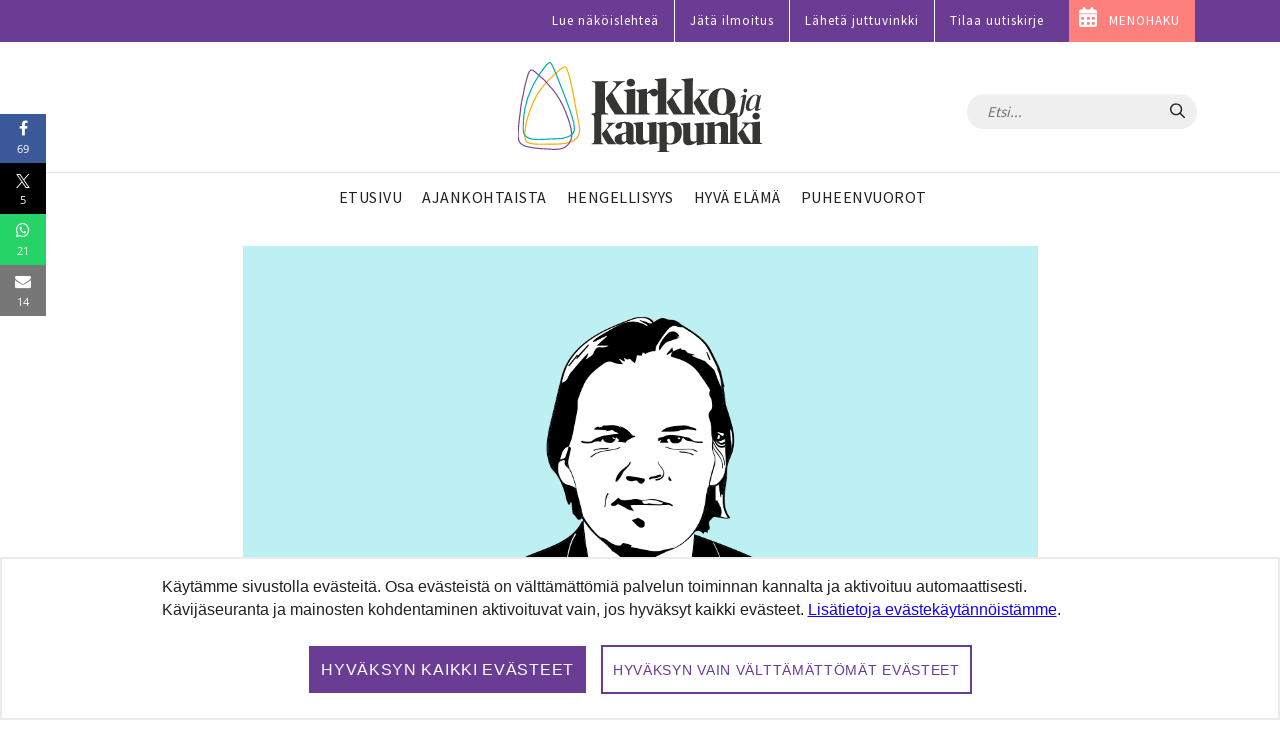

--- FILE ---
content_type: text/html;charset=UTF-8
request_url: https://www.kirkkojakaupunki.fi/-/nenonen-yrittajyys-on-opettanut-minulle-ettei-ihminen-ole-oman-onnensa-seppa
body_size: 21962
content:




































		<!DOCTYPE html>

































































    











	<!-- hideAds false -->

<html class="ltr" dir="ltr" lang="fi-FI">
<head>
	<title>Nenonen: Yrittäjyys on opettanut minulle, ettei ihminen ole oman onnensa seppä - Kirkko ja kaupunki</title>
	<meta content="initial-scale=1.0, width=device-width" name="viewport" />




































<meta content="text/html; charset=UTF-8" http-equiv="content-type" />









<meta content="Ihminen tipahtaa elämän pelilaudalle mielivaltaisilla pelimerkeillä, yrittää parhaansa ja katsoo, mihin se riittää." lang="fi-FI" name="description" /><meta content="kolumni,yhteiskunta,puheenvuorot,oikeudenmukaisuus" lang="fi-FI" name="keywords" />







<script data-senna-track="permanent" src="/combo?browserId=chrome&minifierType=js&languageId=fi_FI&b=7305&t=1768376036000&/o/frontend-js-jquery-web/jquery/jquery.min.js&/o/frontend-js-jquery-web/jquery/init.js&/o/frontend-js-jquery-web/jquery/ajax.js&/o/frontend-js-jquery-web/jquery/bootstrap.bundle.min.js&/o/frontend-js-jquery-web/jquery/collapsible_search.js&/o/frontend-js-jquery-web/jquery/fm.js&/o/frontend-js-jquery-web/jquery/form.js&/o/frontend-js-jquery-web/jquery/popper.min.js&/o/frontend-js-jquery-web/jquery/side_navigation.js" type="text/javascript"></script>
<link data-senna-track="temporary" href="https://www.kirkkojakaupunki.fi/-/nenonen-yrittajyys-on-opettanut-minulle-ettei-ihminen-ole-oman-onnensa-seppa" rel="canonical" />



<link href="https://www.kirkkojakaupunki.fi/o/kirkkojakaupunki-site-theme/images/favicon.ico" rel="icon" />



<link class="lfr-css-file" data-senna-track="temporary" href="https://www.kirkkojakaupunki.fi/o/kirkkojakaupunki-site-theme/css/clay.css?browserId=chrome&amp;themeId=kirkkojakaupunkisitetheme_WAR_kirkkojakaupunkisitetheme&amp;minifierType=css&amp;languageId=fi_FI&amp;b=7305&amp;t=1751975932000" id="liferayAUICSS" rel="stylesheet" type="text/css" />



<link data-senna-track="temporary" href="/o/frontend-css-web/main.css?browserId=chrome&amp;themeId=kirkkojakaupunkisitetheme_WAR_kirkkojakaupunkisitetheme&amp;minifierType=css&amp;languageId=fi_FI&amp;b=7305&amp;t=1696587499585" id="liferayPortalCSS" rel="stylesheet" type="text/css" />









	

	





	



	

		<link data-senna-track="temporary" href="/combo?browserId=chrome&amp;minifierType=&amp;themeId=kirkkojakaupunkisitetheme_WAR_kirkkojakaupunkisitetheme&amp;languageId=fi_FI&amp;b=7305&amp;com_liferay_asset_publisher_web_portlet_AssetPublisherPortlet_INSTANCE_Xx8RP7y9K4Oa:%2Fcss%2Fmain.css&amp;com_liferay_journal_content_web_portlet_JournalContentPortlet_INSTANCE_3Tdq3tY6oWSs:%2Fcss%2Fmain.css&amp;com_liferay_product_navigation_product_menu_web_portlet_ProductMenuPortlet:%2Fcss%2Fmain.css&amp;com_liferay_product_navigation_user_personal_bar_web_portlet_ProductNavigationUserPersonalBarPortlet:%2Fcss%2Fmain.css&amp;com_liferay_site_navigation_menu_web_portlet_SiteNavigationMenuPortlet:%2Fcss%2Fmain.css&amp;t=1751975932000" id="9ca32303" rel="stylesheet" type="text/css" />

	







<script data-senna-track="temporary" type="text/javascript">
	// <![CDATA[
		var Liferay = Liferay || {};

		Liferay.Browser = {
			acceptsGzip: function() {
				return true;
			},

			

			getMajorVersion: function() {
				return 131.0;
			},

			getRevision: function() {
				return '537.36';
			},
			getVersion: function() {
				return '131.0';
			},

			

			isAir: function() {
				return false;
			},
			isChrome: function() {
				return true;
			},
			isEdge: function() {
				return false;
			},
			isFirefox: function() {
				return false;
			},
			isGecko: function() {
				return true;
			},
			isIe: function() {
				return false;
			},
			isIphone: function() {
				return false;
			},
			isLinux: function() {
				return false;
			},
			isMac: function() {
				return true;
			},
			isMobile: function() {
				return false;
			},
			isMozilla: function() {
				return false;
			},
			isOpera: function() {
				return false;
			},
			isRtf: function() {
				return true;
			},
			isSafari: function() {
				return true;
			},
			isSun: function() {
				return false;
			},
			isWebKit: function() {
				return true;
			},
			isWindows: function() {
				return false;
			}
		};

		Liferay.Data = Liferay.Data || {};

		Liferay.Data.ICONS_INLINE_SVG = true;

		Liferay.Data.NAV_SELECTOR = '#navigation';

		Liferay.Data.NAV_SELECTOR_MOBILE = '#navigationCollapse';

		Liferay.Data.isCustomizationView = function() {
			return false;
		};

		Liferay.Data.notices = [
			

			
		];

		Liferay.PortletKeys = {
			DOCUMENT_LIBRARY: 'com_liferay_document_library_web_portlet_DLPortlet',
			DYNAMIC_DATA_MAPPING: 'com_liferay_dynamic_data_mapping_web_portlet_DDMPortlet',
			ITEM_SELECTOR: 'com_liferay_item_selector_web_portlet_ItemSelectorPortlet'
		};

		Liferay.PropsValues = {
			JAVASCRIPT_SINGLE_PAGE_APPLICATION_TIMEOUT: 0,
			NTLM_AUTH_ENABLED: false,
			UPLOAD_SERVLET_REQUEST_IMPL_MAX_SIZE: 104857600
		};

		Liferay.ThemeDisplay = {

			

			
				getLayoutId: function() {
					return '22';
				},

				

				getLayoutRelativeControlPanelURL: function() {
					return '/group/kirkkojakaupunki/~/control_panel/manage?p_p_id=com_liferay_asset_publisher_web_portlet_AssetPublisherPortlet_INSTANCE_Xx8RP7y9K4Oa';
				},

				getLayoutRelativeURL: function() {
					return '/artikkeli';
				},
				getLayoutURL: function() {
					return 'https://www.kirkkojakaupunki.fi/artikkeli';
				},
				getParentLayoutId: function() {
					return '0';
				},
				isControlPanel: function() {
					return false;
				},
				isPrivateLayout: function() {
					return 'false';
				},
				isVirtualLayout: function() {
					return false;
				},
			

			getBCP47LanguageId: function() {
				return 'fi-FI';
			},
			getCanonicalURL: function() {

				

				return 'https\x3a\x2f\x2fwww\x2ekirkkojakaupunki\x2efi\x2f-\x2fnenonen-yrittajyys-on-opettanut-minulle-ettei-ihminen-ole-oman-onnensa-seppa';
			},
			getCDNBaseURL: function() {
				return 'https://www.kirkkojakaupunki.fi';
			},
			getCDNDynamicResourcesHost: function() {
				return '';
			},
			getCDNHost: function() {
				return '';
			},
			getCompanyGroupId: function() {
				return '20160';
			},
			getCompanyId: function() {
				return '20116';
			},
			getDefaultLanguageId: function() {
				return 'fi_FI';
			},
			getDoAsUserIdEncoded: function() {
				return '';
			},
			getLanguageId: function() {
				return 'fi_FI';
			},
			getParentGroupId: function() {
				return '20147';
			},
			getPathContext: function() {
				return '';
			},
			getPathImage: function() {
				return '/image';
			},
			getPathJavaScript: function() {
				return '/o/frontend-js-web';
			},
			getPathMain: function() {
				return '/c';
			},
			getPathThemeImages: function() {
				return 'https://www.kirkkojakaupunki.fi/o/kirkkojakaupunki-site-theme/images';
			},
			getPathThemeRoot: function() {
				return '/o/kirkkojakaupunki-site-theme';
			},
			getPlid: function() {
				return '46316';
			},
			getPortalURL: function() {
				return 'https://www.kirkkojakaupunki.fi';
			},
			getScopeGroupId: function() {
				return '20147';
			},
			getScopeGroupIdOrLiveGroupId: function() {
				return '20147';
			},
			getSessionId: function() {
				return '';
			},
			getSiteAdminURL: function() {
				return 'https://www.kirkkojakaupunki.fi/group/kirkkojakaupunki/~/control_panel/manage?p_p_lifecycle=0&p_p_state=maximized&p_p_mode=view';
			},
			getSiteGroupId: function() {
				return '20147';
			},
			getURLControlPanel: function() {
				return '/group/control_panel?refererPlid=46316';
			},
			getURLHome: function() {
				return 'https\x3a\x2f\x2fwww\x2ekirkkojakaupunki\x2efi\x2fweb\x2fkirkkojakaupunki\x2fetusivu';
			},
			getUserEmailAddress: function() {
				return '';
			},
			getUserId: function() {
				return '20120';
			},
			getUserName: function() {
				return '';
			},
			isAddSessionIdToURL: function() {
				return false;
			},
			isImpersonated: function() {
				return false;
			},
			isSignedIn: function() {
				return false;
			},
			isStateExclusive: function() {
				return false;
			},
			isStateMaximized: function() {
				return false;
			},
			isStatePopUp: function() {
				return false;
			}
		};

		var themeDisplay = Liferay.ThemeDisplay;

		Liferay.AUI = {

			

			getAvailableLangPath: function() {
				return 'available_languages.jsp?browserId=chrome&themeId=kirkkojakaupunkisitetheme_WAR_kirkkojakaupunkisitetheme&colorSchemeId=01&minifierType=js&languageId=fi_FI&b=7305&t=1768376051647';
			},
			getCombine: function() {
				return true;
			},
			getComboPath: function() {
				return '/combo/?browserId=chrome&minifierType=&languageId=fi_FI&b=7305&t=1696587501775&';
			},
			getDateFormat: function() {
				return '%d.%m.%Y';
			},
			getEditorCKEditorPath: function() {
				return '/o/frontend-editor-ckeditor-web';
			},
			getFilter: function() {
				var filter = 'raw';

				
					
						filter = 'min';
					
					

				return filter;
			},
			getFilterConfig: function() {
				var instance = this;

				var filterConfig = null;

				if (!instance.getCombine()) {
					filterConfig = {
						replaceStr: '.js' + instance.getStaticResourceURLParams(),
						searchExp: '\\.js$'
					};
				}

				return filterConfig;
			},
			getJavaScriptRootPath: function() {
				return '/o/frontend-js-web';
			},
			getLangPath: function() {
				return 'aui_lang.jsp?browserId=chrome&themeId=kirkkojakaupunkisitetheme_WAR_kirkkojakaupunkisitetheme&colorSchemeId=01&minifierType=js&languageId=fi_FI&b=7305&t=1696587501775';
			},
			getPortletRootPath: function() {
				return '/html/portlet';
			},
			getStaticResourceURLParams: function() {
				return '?browserId=chrome&minifierType=&languageId=fi_FI&b=7305&t=1696587501775';
			}
		};

		Liferay.authToken = 'uHgzb9j9';

		

		Liferay.currentURL = '\x2f-\x2fnenonen-yrittajyys-on-opettanut-minulle-ettei-ihminen-ole-oman-onnensa-seppa';
		Liferay.currentURLEncoded = '\x252F-\x252Fnenonen-yrittajyys-on-opettanut-minulle-ettei-ihminen-ole-oman-onnensa-seppa';
	// ]]>
</script>

<script src="/o/js_loader_config?t=1768376035764" type="text/javascript"></script>
<script data-senna-track="permanent" src="/combo?browserId=chrome&minifierType=js&languageId=fi_FI&b=7305&t=1696587501775&/o/frontend-js-aui-web/aui/aui/aui.js&/o/frontend-js-aui-web/liferay/modules.js&/o/frontend-js-aui-web/liferay/aui_sandbox.js&/o/frontend-js-aui-web/aui/attribute-base/attribute-base.js&/o/frontend-js-aui-web/aui/attribute-complex/attribute-complex.js&/o/frontend-js-aui-web/aui/attribute-core/attribute-core.js&/o/frontend-js-aui-web/aui/attribute-observable/attribute-observable.js&/o/frontend-js-aui-web/aui/attribute-extras/attribute-extras.js&/o/frontend-js-aui-web/aui/event-custom-base/event-custom-base.js&/o/frontend-js-aui-web/aui/event-custom-complex/event-custom-complex.js&/o/frontend-js-aui-web/aui/oop/oop.js&/o/frontend-js-aui-web/aui/aui-base-lang/aui-base-lang.js&/o/frontend-js-aui-web/liferay/dependency.js&/o/frontend-js-aui-web/liferay/util.js&/o/frontend-js-web/loader/config.js&/o/frontend-js-web/loader/loader.js&/o/frontend-js-web/liferay/dom_task_runner.js&/o/frontend-js-web/liferay/events.js&/o/frontend-js-web/liferay/lazy_load.js&/o/frontend-js-web/liferay/liferay.js&/o/frontend-js-web/liferay/global.bundle.js&/o/frontend-js-web/liferay/portlet.js&/o/frontend-js-web/liferay/workflow.js" type="text/javascript"></script>




	

	<script data-senna-track="temporary" src="/o/js_bundle_config?t=1768376054007" type="text/javascript"></script>


<script data-senna-track="temporary" type="text/javascript">
	// <![CDATA[
		
			
				
		

		

		
	// ]]>
</script>





	
		

			

			
		
		












	

	





	



	



















<link class="lfr-css-file" data-senna-track="temporary" href="https://www.kirkkojakaupunki.fi/o/kirkkojakaupunki-site-theme/css/main.css?browserId=chrome&amp;themeId=kirkkojakaupunkisitetheme_WAR_kirkkojakaupunkisitetheme&amp;minifierType=css&amp;languageId=fi_FI&amp;b=7305&amp;t=1751975932000" id="liferayThemeCSS" rel="stylesheet" type="text/css" />








	<style data-senna-track="temporary" type="text/css">

		

			

		

			

		

			

		

			

		

			

		

			

		

			

		

			

		

			

		

			

		

			

		

			

		

			

		

	</style>

<!--  top_head.jsp#post"  -->
<link href="/o/commerce-frontend-js/styles/main.css" rel="stylesheet" type="text/css" /><style data-senna-track="temporary" type="text/css">
</style>




















<script data-senna-track="temporary" type="text/javascript">
	if (window.Analytics) {
		window._com_liferay_document_library_analytics_isViewFileEntry = false;
	}
</script>

<script type="text/javascript">
// <![CDATA[
Liferay.on(
	'ddmFieldBlur', function(event) {
		if (window.Analytics) {
			Analytics.send(
				'fieldBlurred',
				'Form',
				{
					fieldName: event.fieldName,
					focusDuration: event.focusDuration,
					formId: event.formId,
					page: event.page
				}
			);
		}
	}
);

Liferay.on(
	'ddmFieldFocus', function(event) {
		if (window.Analytics) {
			Analytics.send(
				'fieldFocused',
				'Form',
				{
					fieldName: event.fieldName,
					formId: event.formId,
					page: event.page
				}
			);
		}
	}
);

Liferay.on(
	'ddmFormPageShow', function(event) {
		if (window.Analytics) {
			Analytics.send(
				'pageViewed',
				'Form',
				{
					formId: event.formId,
					page: event.page,
					title: event.title
				}
			);
		}
	}
);

Liferay.on(
	'ddmFormSubmit', function(event) {
		if (window.Analytics) {
			Analytics.send(
				'formSubmitted',
				'Form',
				{
					formId: event.formId
				}
			);
		}
	}
);

Liferay.on(
	'ddmFormView', function(event) {
		if (window.Analytics) {
			Analytics.send(
				'formViewed',
				'Form',
				{
					formId: event.formId,
					title: event.title
				}
			);
		}
	}
);
// ]]>
</script>












<!--  //top_head.jsp#post"  --> 

	<meta name="google-site-verification" content="6KTrrUk-sTStUvB9wq44GDBIgwWrah8Nb5OKY4-0tXI" />

	<meta name="twitter:card" content="summary" />
	<meta name="twitter:site" content="@kirkko_kaupunki" />
	<meta property="og:type" content="article" />
	<meta property="og:url" content="https://www.kirkkojakaupunki.fi/-/nenonen-yrittajyys-on-opettanut-minulle-ettei-ihminen-ole-oman-onnensa-seppa" />
	<meta property="og:title" content="Nenonen: Yrittäjyys on opettanut minulle, ettei ihminen ole oman onnensa seppä" /> 	<link rel="alternate" type="application/rss+xml" title="Aikuisten kasvatuslaitos" href="https://aikuistenkasvatuslaitos.libsyn.com/rss">

		<meta property="og:image" content="https://www.kirkkojakaupunki.fi/o/adaptive-media/image/48480765/1200/Nenonen%20v%C3%A4rillinen.jpg" />



		<meta property="og:description" content="Ihminen tipahtaa elämän pelilaudalle mielivaltaisilla pelimerkeillä, yrittää parhaansa ja katsoo, mihin se riittää." />



<link rel="apple-touch-icon" sizes="180x180" href="/o/kirkkojakaupunki-site-theme/images/favicon/apple-touch-icon.png">
<link rel="icon" type="image/png" sizes="32x32" href="/o/kirkkojakaupunki-site-theme/images/favicon/favicon-32x32.png">
<link rel="icon" type="image/png" sizes="16x16" href="/o/kirkkojakaupunki-site-theme/images/favicon/favicon-16x16.png">
<link rel="manifest" href="/o/kirkkojakaupunki-site-theme/images/favicon/site.webmanifest">
<link rel="mask-icon" href="/o/kirkkojakaupunki-site-theme/images/favicon/safari-pinned-tab.svg" color="#5bbad5">

<link rel="shortcut icon" href="/o/kirkkojakaupunki-site-theme/images/favicon.ico">

<meta name="msapplication-TileColor" content="#da532c">
<meta name="msapplication-config" content="/o/kirkkojakaupunki-site-theme/images/favicon/browserconfig.xml">
<meta name="theme-color" content="#ffffff">

	
	<meta property="fb:app_id" content="206864833121117" />

	<link href="//fonts.googleapis.com/css?family=Source+Sans+Pro:300,400,600" rel="stylesheet">
	
<!-- Matomo -->
<script>
  var _paq = window._paq = window._paq || [];
  /* tracker methods like "setCustomDimension" should be called before "trackPageView" */
  _paq.push(['requireCookieConsent']);
  _paq.push(['trackPageView']);
  _paq.push(['enableLinkTracking']);

  (function() {
    var u="https://kirkkojakaupunki.matomo.cloud/";
    _paq.push(['setTrackerUrl', u+'matomo.php']);
    _paq.push(['setSiteId', '1']);
    var d=document, g=d.createElement('script'), s=d.getElementsByTagName('script')[0];
    g.async=true; g.src='//cdn.matomo.cloud/kirkkojakaupunki.matomo.cloud/matomo.js'; s.parentNode.insertBefore(g,s);
  })();
</script>
<!-- End Matomo Code -->

		
	<script src="https://www.kirkkojakaupunki.fi/o/kirkkojakaupunki-site-theme/js/gdpr-cookie.min.js?v=1.1"></script>
	<script>
	$.gdprcookie.init({
	    title: false,
	    advancedBtnLabel:false,
	    acceptBtnLabel: false,
	    acceptAllBtnLabel: "Hyväksyn kaikki evästeet",
	    essentialdBtnLabel: "Hyväksyn vain välttämättömät evästeet",
	    expires: 365,
	    delay: 0,
	    cookieTypes: [
	        {
	            type: "Essentials",
	            value: "essential",
	            description: " ",
	            checked: true,
	        },
	        {
	            type: "Analytics",
	            value: "analytics",
	            description: " ",
	            checked: true,
	        },
	        {
	            type: "Marketing",
	            value: "marketing",
	            description: " ",
	            checked: true,
	        }
	    ],    
	    message: 'Käytämme sivustolla evästeitä. Osa evästeistä on välttämättömiä palvelun toiminnan kannalta ja aktivoituu automaattisesti. Kävijäseuranta ja mainosten kohdentaminen aktivoituvat vain, jos hyväksyt kaikki evästeet. <a href="/tietosuoja#evasteet">Lisätietoja evästekäytännöistämme</a>.',
	    acceptReload: false // do not reload after acceptance
	});
	
	$(document).on("gdpr:show", function(){
		$(".gdprcookie").focus();
	});
	
	jQuery(document).on("gdpr:accept", function(){
		if ($.gdprcookie.preference("analytics")) {
			loadAnalytics();
		}
	});	
		
	window.gdprcookie = $.gdprcookie;
</script>


	<script src="https://www.kirkkojakaupunki.fi/o/kirkkojakaupunki-site-theme/js/owl.carousel.min.js"></script>

	
	<script>if ($.gdprcookie.preference("analytics")) { document.write(`
		<scri`+`pt>
			!function(f,b,e,v,n,t,s) {if(f.fbq)return;n=f.fbq=function(){n.callMethod?
			n.callMethod.apply(n,arguments):n.queue.push(arguments)};
			if(!f._fbq)f._fbq=n;n.push=n;n.loaded=!0;n.version='2.0';
			n.queue=[];t=b.createElement(e);t.async=!0;
			t.src=v;s=b.getElementsByTagName(e)[0];
			s.parentNode.insertBefore(t,s)}(window, document,'script',
			'https://connect.facebook.net/en_US/fbevents.js');
			fbq('init', '1785103878278617');
			fbq('track', 'PageView');
		</`+`script>
	`); }
	</script>	

	<script>
	
	if ($.gdprcookie.preference("analytics")) {
		loadAnalytics();
	}
		
	function loadAnalytics() {
	
		_paq.push(['setCookieConsentGiven']);	
			
		(function(w,d,s,l,i){w[l]=w[l]||[];w[l].push({'gtm.start':
		
		new Date().getTime(),event:'gtm.js'});var f=d.getElementsByTagName(s)[0],
		
		j=d.createElement(s),dl=l!='dataLayer'?'&l='+l:'';j.async=true;j.src=
		
		'https://www.googletagmanager.com/gtm.js?id='+i+dl;f.parentNode.insertBefore(j,f);
		
		})(window,document,'script','dataLayer','GTM-5CVMZN93');			


		} 
									
	</script>	
</head>

<body class="chrome controls-visible  yui3-skin-sam guest-site signed-out public-page site">

















































	<nav aria-label="Pikalinkit" class="quick-access-nav" id="hvrr_quickAccessNav">
	
		<ul>
			
				<li><a href="#main-content">Hyppää sisältöön</a></li>
			

			
		</ul>
	</nav>















































































<div class="page-container">


<header class="mobile visible-xs">
	<nav class="navbar navbar-theme navbar-fixed-top">

		<div class="navbar-header pull-left">
			<h1 class="site-title">
				<a class="logo custom-logo" href="https://www.kirkkojakaupunki.fi" title="Etusivulle">
					<img class="site-logo" src="https://www.kirkkojakaupunki.fi/o/kirkkojakaupunki-site-theme/images/logo-title.svg" alt="" />
				</a>
				<span class="hide-accessible" title="Kirkko ja kaupunki">
					Kirkko ja kaupunki
				</span>
			</h1>
		</div>

		<div>
        </div>
		
		<div class="navbar-header">
			<button aria-expanded="false" class="toggle-mobilenav" type="button">
				<span class="sr-only">Avaa päävalikko</span>
				<span class="icon-bar"></span>
				<span class="icon-bar"></span>
				<span class="icon-bar"></span>
			</button>
		</div>
		
    </nav>
</header>


<div id="mobilenav-dimmer"></div>
<div id="mobilenav">
	<div class="mobilenav-wrapper">
		<div class="mobilenav-bg">

			<div class="mobilenav-inner">
				<nav id="mobile-menu" class="clearfix">
					<form class="nav-section nav-search" role="search" action="/haku" method="get">
						<div class="input-group">
							<input name="q" type="text" class="form-control form-control-light" placeholder="Etsi...">
							<span class="input-group-btn input-group-btn-light">
								<button class="btn" type="submit"><span class="icon-search"></span></button>
							</span>
						</div>
					</form>

					<ul>

                                    <ul class="list-unstyled nav-section nav-primary" aria-label="Sivuston sivut" role="menubar">






                                            <li  class="" role="presentation">
                                                <a class="link-decor" href="https://www.kirkkojakaupunki.fi/etusivu"  role="menuitem">
                                                    <span>Etusivu</span>
                                                </a>
                                            </li>







                                            <li  class="" role="presentation">
                                                <a class="link-decor link-decor-d" href="https://www.kirkkojakaupunki.fi/ajankohtaista"  role="menuitem">
                                                    <span>Ajankohtaista</span>
                                                </a>
                                            </li>






                                            <li  class="" role="presentation">
                                                <a class="link-decor link-decor-c" href="https://www.kirkkojakaupunki.fi/hengellisyys"  role="menuitem">
                                                    <span>Hengellisyys</span>
                                                </a>
                                            </li>







                                            <li  class="" role="presentation">
                                                <a class="link-decor link-decor-a" href="https://www.kirkkojakaupunki.fi/hyva-elama"  role="menuitem">
                                                    <span>Hyvä elämä</span>
                                                </a>
                                            </li>







                                            <li  class="" role="presentation">
                                                <a class="link-decor link-decor-b" href="https://www.kirkkojakaupunki.fi/puheenvuorot"  role="menuitem">
                                                    <span>Puheenvuorot</span>
                                                </a>
                                            </li>


                                    </ul>

                                <ul class="list-unstyled nav-section nav-primary">
                                  	<li>
                                        <a href="https://lehti.kirkkojakaupunki.fi" target="_blank" class="xfont-small">Lue näköislehteä</a>
                                    </li>                                
                                    <li>
                                        <a href="/mediatiedot" class="xfont-small">Jätä ilmoitus</a>
                                    </li>
                                    <li>
                                        <a href="/juttuvinkki" class="xfont-small">L&auml;het&auml; juttuvinkki</a>
                                    </li>
                                    <li>
                                        <a href="/uutiskirje" class="xfont-small">Tilaa uutiskirje</a>
                                    </li>
                                </ul>

                                <ul class="list-inline nav-section nav-tags d-none">
                                    <li class="list-inline-item">
                                        <a href="/artikkelit/-/tag/helsinki" class="tag tag-inverse">Helsinki</a>
                                    </li>
                                    <li class="list-inline-item">
                                        <a href="/artikkelit/-/tag/espoo" class="tag tag-inverse">Espoo</a>
                                    </li>
                                    <li class="list-inline-item">
                                        <a href="/artikkelit/-/tag/kauniainen" class="tag tag-inverse">Kauniainen</a>
                                    </li>
                                    <li class="list-inline-item">
                                        <a href="/artikkelit/-/tag/vantaa" class="tag tag-inverse">Vantaa</a>
                                    </li>
                                </ul>

                                <a href="https://menohaku.kirkkojakaupunki.fi" target="_blank" class="btn btn--inverse btn--pink link--menohaku sans mt-3">MENOHAKU</a>

                                <ul class="list-inline nav-section nav-some mt-3">
                                        <li class="list-inline-item">
                                            <a href="https://www.youtube.com/channel/UCKh-hDdf5jRqvgPTTTU7pDw" target="_blank">
                                                <img class="icon-theme" src="https://www.kirkkojakaupunki.fi/o/kirkkojakaupunki-site-theme/images/icons/light/youtube-play.svg" alt="Youtube" title="Youtube" />
                                            </a>
                                        </li>
                                        <li class="list-inline-item">
                                            <a href="https://twitter.com/kirkko_kaupunki" target="_blank">
                                                <img class="icon-theme" src="https://www.kirkkojakaupunki.fi/o/kirkkojakaupunki-site-theme/images/icons/light/twitter.svg" alt="Twitter" title="Twitter"  />
                                            </a>
                                        </li>
                                        <li class="list-inline-item">
                                            <a href="https://www.facebook.com/kirkkojakaupunki" target="_blank">
                                                <img class="icon-theme" src="https://www.kirkkojakaupunki.fi/o/kirkkojakaupunki-site-theme/images/icons/light/facebook-official.svg" alt="Facebook" title="Facebook" />
                                            </a>
                                        </li>
                                        <li class="list-inline-item">
                                            <a href="https://www.instagram.com/kirkkojakaupunki/" target="_blank">
                                                <img class="icon-theme" src="https://www.kirkkojakaupunki.fi/o/kirkkojakaupunki-site-theme/images/icons/light/instagram.svg" alt="Instagram" title="Instagram" />
                                            </a>
                                        </li>
                                        <li class="list-inline-item">
                                            <a href="https://www.soundcloud.com/kirkkojakaupunki" target="_blank">
                                                <img class="icon-theme" src="https://www.kirkkojakaupunki.fi/o/kirkkojakaupunki-site-theme/images/icons/light/soundcloud.svg" alt="SoundCloud" title="SoundCloud" />
                                            </a>
                                        </li>
                                </ul>

                                <div class="nav-footer text-center mt-5">
                                    <img class="site-logo" src="/o/kirkkojakaupunki-site-theme/images/logo-title-white.svg" alt="Etusivulle">
                                    <hr>
                                        <p class="slogan">Hyvän tähden.</p>
                                </div>
                            </nav>

					</ul>
				</nav>
			</div>

		</div>
	</div>
</div>
<div id="mobilenav-loader"></div>
<header class="desktop hidden-xs">
	<div class="header-topmost bg--purple">
		<div class="container">
			<ul class="nav justify-content-end">
				<li class="nav-item pt-1 pb-1">
	    			<a target="_blank" href="https://lehti.kirkkojakaupunki.fi" class="nav-link font-small">Lue näköislehteä</a>
	    		</li>
				<li class="nav-item pt-1 pb-1">
	    			<a href="/mediatiedot" class="nav-link font-small">Jätä ilmoitus</a>
	    		</li>
	    		<li class="nav-item pt-1 pb-1">
	    			<a href="/juttuvinkki" class="nav-link font-small">Lähetä juttuvinkki</a>
	    		</li>
	    		<li class="nav-item pt-1 pb-1">
	    			<a href="/uutiskirje" class="nav-link font-small">Tilaa uutiskirje</a>
	    		</li>
	    		<li class="nav-item pt-1 pb-1 bg--pink link--menohaku">
	    			<a href="https://menohaku.kirkkojakaupunki.fi" class="nav-link font-small">MENOHAKU</a>
	    		</li>
			</ul>
		</div>
	</div>
	

    <div class="header-top clearfix">
        <div class="container">

    		<h2 class="h1 site-title pull-left">
    			<a class="logo custom-logo" href="https://www.kirkkojakaupunki.fi" title="Etusivulle">
    				<img class="site-logo" src="https://www.kirkkojakaupunki.fi/o/kirkkojakaupunki-site-theme/images/logo-title.svg" alt="" />
    			</a>
    			<span class="hide-accessible" title="Kirkko ja kaupunki">
    				Kirkko ja kaupunki
    			</span>
    		</h2>

    		<div class="pull-right search-form-wrapper">

    			<form class="xnavbar-form navbar-right search-form" role="search" action="/haku" method="get">
					<div class="xinput-group">
					    <input name="q" type="text" class="form-control xform-control-dark" placeholder="Etsi...">
					    <span class="input-group-btn xinput-group-btn-dark">
					    	<button class="btn" type="submit">
					    		<span class="sr-only sr-only-focusable">Hae</span>
					    		<span class="icon-search"></span>
					    	</button>
					    </span>
				    </div>
				</form>

	
	

    		</div>

    	</div>
    </div>

	<div class="container">
		<nav class="navbar navbar-theme">


				<ul class="nav flex-row navbar-nav nav-primary" role="navigation" aria-label="Sivuston sivut" >





                        <li class="">
							<a class="link-decor" href="https://www.kirkkojakaupunki.fi/etusivu" >
								<span>Etusivu</span>
							</a>
						</li>






                        <li class="">
							<a class="link-decor link-decor-d" href="https://www.kirkkojakaupunki.fi/ajankohtaista" >
								<span>Ajankohtaista</span>
							</a>
						</li>





                        <li class="">
							<a class="link-decor link-decor-c" href="https://www.kirkkojakaupunki.fi/hengellisyys" >
								<span>Hengellisyys</span>
							</a>
						</li>






                        <li class="">
							<a class="link-decor link-decor-a" href="https://www.kirkkojakaupunki.fi/hyva-elama" >
								<span>Hyvä elämä</span>
							</a>
						</li>






                        <li class="">
							<a class="link-decor link-decor-b" href="https://www.kirkkojakaupunki.fi/puheenvuorot" >
								<span>Puheenvuorot</span>
							</a>
						</li>
				</ul>

			

		</nav>
	</div>
</header>

</script>

	<div class="ad-container">
		<div class="container" id="ad__main">
			<script type="text/javascript">
				if ($.gdprcookie.preference("marketing")) {
					if((window.innerWidth > 1019))
					{
						// NM 980x400
						document.write('<scri'+'pt data-adfscript="adx.adform.net/adx/?mid=937857&mkv="></'+'script>');
						document.write('<scri'+'pt src="//s1.adform.net/banners/scripts/adx.js" async defer></'+'script>');
					}
					else
					{
						// NM 300x300 1
						document.write('<scri'+'pt data-adfscript="adx.adform.net/adx/?mid=937859&mkv="></'+'script>');
						document.write('<scri'+'pt src="//s1.adform.net/banners/scripts/adx.js" async defer></'+'script>');
					}
				}
			</script>
		</div> 
	</div>

	<section id="content">
		<h1 class="hide-accessible">Nenonen: Yrittäjyys on opettanut minulle, ettei ihminen ole oman onnensa seppä</h1>
























































	
	
		<style type="text/css">
			.master-layout-fragment .portlet-header {
				display: none;
			}
		</style>

		

		















































	
		
		
		
		
			
				

					<div class="frontpage-layout container w-sm-100 dev" id="main-content" role="main">
	<div class="portlet-layout row">
		<div class="col-lg-12 portlet-column portlet-column-first" id="column-1">
			<div class="portlet-dropzone portlet-column-content portlet-column-content-first" id="layout-column_column-1">







































	

	<div class="portlet-boundary portlet-boundary_com_liferay_asset_publisher_web_portlet_AssetPublisherPortlet_  portlet-static portlet-static-end portlet-barebone portlet-asset-publisher " id="p_p_id_com_liferay_asset_publisher_web_portlet_AssetPublisherPortlet_INSTANCE_Xx8RP7y9K4Oa_">
		<span id="p_com_liferay_asset_publisher_web_portlet_AssetPublisherPortlet_INSTANCE_Xx8RP7y9K4Oa"></span>




	

	
		
			






































	
		
<div class="portlet" id="portlet_com_liferay_asset_publisher_web_portlet_AssetPublisherPortlet_INSTANCE_Xx8RP7y9K4Oa">



	<div class="portlet-content">

		
			<div class=" portlet-content-container">
				


	<div class="portlet-body">



	
		
			
				
					



















































	

				

				
					
						


	

		


































	

		

		































<div class="asset-full-content clearfix mb-5 default-asset-publisher show-asset-title " data-fragments-editor-item-id="29845-48657160" data-fragments-editor-item-type="fragments-editor-mapped-item" >
	<div class="align-items-center d-flex mb-2">
		<p class="component-title h4">
			
				






















	
		<span
			class="header-back-to"
			
		>
			
				
					<a href="javascript:;" target="_self" class=" lfr-icon-item taglib-icon" id="_com_liferay_asset_publisher_web_portlet_AssetPublisherPortlet_INSTANCE_Xx8RP7y9K4Oa_rjus__column1__0" onClick="event.preventDefault();submitForm(document.hrefFm, &#39;https\x3a\x2f\x2fwww\x2ekirkkojakaupunki\x2efi\x2fartikkeli\x2f-\x2fasset_publisher\x2fXx8RP7y9K4Oa\x2f&#39;)" data-senna-off="true" >
						


	
		<span  id="qfkd__column1__0"><svg aria-hidden="true" class="lexicon-icon lexicon-icon-angle-left" focusable="false" ><use href="https://www.kirkkojakaupunki.fi/o/kirkkojakaupunki-site-theme/images/clay/icons.svg#angle-left"></use></svg></span>
	
	


	
		<span class="taglib-text hide-accessible">null</span>
	

					</a>
				
				
		</span>
	



	

			

			
				<span class="asset-title d-inline">
					Nenonen: Yrittäjyys on opettanut minulle, ettei ihminen ole oman onnensa seppä
				</span>
			
		</p>

		

			

			<span class="d-inline-flex">
				
































			</span>
		
	</div>

	<span class="asset-anchor lfr-asset-anchor" id="48657165"></span>

	

	<div class="asset-content mb-3">
		









































<div class="journal-content-article " data-analytics-asset-id="48657158" data-analytics-asset-title="Nenonen: Yrittäjyys on opettanut minulle, ettei ihminen ole oman onnensa seppä" data-analytics-asset-type="web-content">
	

	








<article class="voice-intuitive">
    



    
    


        <div class="article-header-img">






        
            	        <img 
                            src="/documents/20147/044ca0a2-b127-2fd2-6545-7870f0ad6e46" alt="" />


        </div> 


        <div class="voice-no-read">
                <span data-cat="puheenvuorot" class="category-item">Puheenvuorot</span>
        </div>

    <h1>Nenonen: Yrittäjyys on opettanut minulle, ettei ihminen ole oman onnensa seppä</h1>

        <p class="lead">Ihminen tipahtaa elämän pelilaudalle mielivaltaisilla pelimerkeillä, yrittää parhaansa ja katsoo, mihin se riittää.</p>

    <ul class="list-inline article-meta voice-no-read"">
        <li class="list-inline-item"><span class="date">28.08.2023 11:15</span></li>

            <li class="list-inline-item">
                <span class="author authortext-no-margin author-text"></span>
                <span class="author author-name">
                        <a class="author-name" href="/toimittajat?author=Heikki%20Nenonen">Heikki Nenonen</a>
                </span>
            </li>

    </ul>

    <div id="voice-intuitive-root"></div>
    
    <p>Lukiossa opin Matteus-vaikutuksen eli hyvä- ja huono-osaisuuden kasautumista kuvaavan ilmiön. Nimi tulee Matteuksen evankeliumista: ”Jolla on, sille annetaan, ja hän on saava yltäkyllin, mutta jolla ei ole, siltä otetaan pois sekin mitä hänellä on.”&nbsp;</p><p>Jäätyäni pois kirkon työstä olen tehnyt sivutoimista palkkatyötä ja päätoimista yrittämistä. Yrittäjyydessä pelotti alkuun, löydänkö asiakkaita eli saanko palkkaa. Erityiskiitos kuukausipalkalliselle puolisolle, mutta nyt näyttää siltä, että nokka nousee pintaan ja lainat lyhenevät. Isoja rahoja en ole tavoittanut, lienenkö yrittänytkään.&nbsp;</p><p>Matteus-vaikutus on ollut elämässäni totta. Yrittäjänä olen tajunnut, etten oikeasti aloittanut nollasta, vaikka eurojen suhteen näin olikin. Arvokkain pääomani on tähänastinen elämäni, laajat verkostoni (kiitos, ihanat ihmiset!), maineeni ja sen sellaiset asiat. Kalenteri täyttyy ja se on ihanaa. Vielä kun vapaita ehtisi pitää ja kirjoitella ehjiä ajatuksia kolumneihin!&nbsp;</p><p>                	        <div class="article-box article-quote voice-no-read">
                	            <p class="quote-body"><p>Ilman seurakuntatyötä saattaisin möläytellä jotain typerää yhteiskunnan tuilla elämisestä, moinen möly kun on muotia.</p></p>
            	            </div>
</p><p>Aiempi papin työni on auttanut minua tajuamaan, että elämässä pelimerkkejä ei todellakaan jaeta tasan. Ja senkin olen nähnyt, että matkalla voi sattua ihan mitä tahansa. Ehkä oma positiivinen kierteeni alkoi jo ennen syntymää: perhe, rakkaus, terveys, vakaa toimeentulo, ystäväpiirit, suku ja mitä kaikkea. Siis erinomainen kivijalka rakentaa vaikkapa itsevarmuutta työelämään tai lähteä luokkaretkelle pohjalaiselta maatilalta Helsingin yliopistoon. Ahkerakin olen ollut, mutta niin on moni muukin. Omaa ansiota paketissa on vähän, lahjaa paljon. Yrittäjänä tajuan myös sen, että hyvä kierre voi myös katketa vaikkapa sairastumiseen. Eikä sekään olisi omaa syytäni.&nbsp;</p><p>Mielestäni hyväosainen ihminen tajuaa huonosti, kuinka vähän hän on oman onnensa seppä. Ilman seurakuntatyötä saattaisin möläytellä jotain typerää yhteiskunnan tuilla elämisestä, moinen möly kun on muotia. Oikeasti ihmislapsi tipahtaa elämän pelilaudalle mielivaltaisilla pelimerkeillä, yrittää parhaansa ja katsoo, mihin se riittää. Toista herra Matteus vie kohti kukoistusta, toinen rimpuilee päivästä toiseen.&nbsp;</p><p>Ja sitäkin mieltä olen, että kunnon verotus on melkeinpä kunnollisinta, mitä hyvä yhteiskunta voi tehdä. Jollakin epäreilua Matteus-vaikutusta pitääkin kompensoida, koska niin on oikein.&nbsp;<br /><i><br />Kirjoittaja on valokuvaava aikuisopiskelija, yrittäjä ja helsinkiläinen pappi.</i></p>





    

    
    <div class="voice-no-read"> 

    



    


        <div class="article-sharing">
            <p class="sans text-uppercase">Jaa t&auml;m&auml; artikkeli:</p>
            <div class="rns-share-plugin"></div>
        </div>
        



  
        
        
        <div class="rns"></div>
        
        <script type="text/javascript">
        (function() {
        'use strict';
        var a=document.querySelector(".article-meta .date"),
            b=b?b.innerHTML:"",
            d=document.querySelector("article h1"),
            e=document.querySelector("a.author-name");
        var rnsRecommend = function() { window.rnsRecommend() };
        window.rnsData={
            recommenderToggle: '.article-assets',
            apiKey:"oyrv5xd6dmwj3lkm",
            reactionCallback: rnsRecommend,
            maxRecommendations: 3,
            date:function(f){
                try{
                    var a=f.match(/(\d{1,2})\.(\d{1,2})\.(\d{4})(\s+(\d{1,2}):(\d{2}))*/),
            c=new Date(Date.UTC.apply(this,a[4]?[a[3],a[2]-1,a[1],a[5],a[6]]:[a[3],a[2]-1,a[1]]));return c.setHours(c.getHours()-2),c.toISOString()}catch(g){return""}}(b),title:d?d.innerHTML:"",author:e?e.innerHTML:"",
        canonicalUrl:"https://www.kirkkojakaupunki.fi/-/nenonen-yrittajyys-on-opettanut-minulle-ettei-ihminen-ole-oman-onnensa-seppa"};
        b=document.createElement("script");
        b.src="https://cdn.reactandshare.com/plugin/rns.js";document.body.appendChild(b);
        b=document.createElement("script");
        b.src="https://cdn.reactandshare.com/recommender/rnsrw.js";
        document.body.appendChild(b);

    })();
        </script>


        




        

            


                <div class="blue-wrapper">
                    <div class="container entry-columns">
                        <div class="row">
                            <div class="entry-column col-md-12">
                                <h2 class="header--top-stripe">Toimitus suosittelee</h2>

                                
                                
                                <div class="entry-card news-pick-list-cards">
                                    <div class="row">

                                            <div class="col col-xs-12 mb-3 col-md-4 mb-md-0">
                                                <div class="xaspect-ratio xaspect-ratio-4-to-3">
                                                        <img src="/o/adaptive-media/image/48284349/600/mielipidekuvaUUSI.jpg" class="media-object"  alt=""  />
                                                        
                                                </div>
                                            </div>


                                        
                                        <div class="col">
                                                <h3 class="blue-wrapper--first-title"><a href="/-/mielipide-seksityota-koskeva-lainsaadanto-kuntoon-" class="media-content">Mielipide: Seksityötä koskeva lainsäädäntö kuntoon </a></h3>
                                            
                                                <span data-cat="puheenvuorot" class="category-item">Puheenvuorot</span>
                                            <span class="entry-meta">10.3.2025</span>

                                                <p></p>

                                        </div>
                                    </div>
                                    <hr>
                                </div>




                                
                                
                                <div class="entry-card news-pick-list-cards">
                                    <div class="row">

                                            <div class="col col-sm-2 d-none d-md-block">
                                                <div class="xaspect-ratio xaspect-ratio-4-to-3">
                                                        <img src="/o/adaptive-media/image/48480765/600/Nenonen värillinen.jpg" class="media-object" />
                                                        
                                                </div>
                                            </div>

                                        
                                        <div class="col">
                                                <h3><a href="/-/kolumni-ovellani-kavi-wolt-kuski-jonka-takaa-mulkoili-pyha-fransiskus" class="media-content">Kolumni: Ovellani kävi Wolt-kuski, jonka takaa mulkoili pyhä Franciscus</a></h3>
                                            
                                                <span data-cat="puheenvuorot" class="category-item">Puheenvuorot</span>
                                            <span class="entry-meta">21.11.2023</span>


                                        </div>
                                    </div>
                                    <hr>
                                </div>




                                
                                
                                <div class="entry-card news-pick-list-cards">
                                    <div class="row">

                                            <div class="col col-sm-2 d-none d-md-block">
                                                <div class="xaspect-ratio xaspect-ratio-4-to-3">
                                                        <img src="/o/adaptive-media/image/48480765/600/Nenonen värillinen.jpg" class="media-object" />
                                                        
                                                </div>
                                            </div>

                                        
                                        <div class="col">
                                                <h3><a href="/-/nenonen-kirkolla-ollaan-toissa-tyonantajasta-huolimatta-ei-sen-takia" class="media-content">Kolumni: Kirkossa ollaan töissä työnantajasta huolimatta, ei sen takia</a></h3>
                                            
                                                <span data-cat="puheenvuorot" class="category-item">Puheenvuorot</span>
                                            <span class="entry-meta">23.10.2023</span>


                                        </div>
                                    </div>
                                    <hr>
                                </div>




                                
                                
                                <div class="entry-card news-pick-list-cards">
                                    <div class="row">

                                            <div class="col col-sm-2 d-none d-md-block">
                                                <div class="xaspect-ratio xaspect-ratio-4-to-3">
                                                        <img src="/o/adaptive-media/image/48480765/600/Nenonen värillinen.jpg" class="media-object" />
                                                        
                                                </div>
                                            </div>

                                        
                                        <div class="col">
                                                <h3><a href="/-/nenonen-luottamuksesta-ei-ole-varaa-leikata-mina-luotan-hallitukseen-kirkkoon-ja-oikeuslaitokseen" class="media-content">Nenonen: Luottamuksesta ei ole varaa leikata – minä luotan hallitukseen, oikeuslaitokseen ja kirkkoon</a></h3>
                                            
                                                <span data-cat="puheenvuorot" class="category-item">Puheenvuorot</span>
                                            <span class="entry-meta">25.9.2023</span>


                                        </div>
                                    </div>
                                    <hr>
                                </div>




                                
                                
                                <div class="entry-card news-pick-list-cards">
                                    <div class="row">

                                            <div class="col col-sm-2 d-none d-md-block">
                                                <div class="xaspect-ratio xaspect-ratio-4-to-3">
                                                        <img src="/o/adaptive-media/image/48658340/600/48658330-1058450.jpeg" class="media-object" />
                                                        
                                                </div>
                                            </div>

                                        
                                        <div class="col">
                                                <h3><a href="/-/lounais-helsingin-yrittajien-puheenjohtaja-kirsi-kankaanpaa-yksinyrittajat-kaipaavat-sparrausta-ja-hyvinvointihetkia" class="media-content">Lounais-Helsingin Yrittäjien puheenjohtaja Kirsi Kankaanpää: Yksinyrittäjät kaipaavat sparrausta ja hyvinvointihetkiä</a></h3>
                                            
                                                <span data-cat="ajankohtaista" class="category-item">Ajankohtaista</span>
                                            <span class="entry-meta">31.8.2023</span>


                                        </div>
                                    </div>
                                    <hr>
                                </div>




                                
                                
                                <div class="entry-card news-pick-list-cards">
                                    <div class="row">

                                            <div class="col col-sm-2 d-none d-md-block">
                                                <div class="xaspect-ratio xaspect-ratio-4-to-3">
                                                        <img src="/o/adaptive-media/image/48480765/600/Nenonen värillinen.jpg" class="media-object" />
                                                        
                                                </div>
                                            </div>

                                        
                                        <div class="col">
                                                <h3><a href="/-/nenonen-emme-synny-tahan-maailmaan-olemaan-oikeassa-vaan-palvelemaan-toisiamme-" class="media-content">Nenonen: Emme synny tähän maailmaan olemaan oikeassa vaan palvelemaan toisiamme</a></h3>
                                            
                                                <span data-cat="puheenvuorot" class="category-item">Puheenvuorot</span>
                                            <span class="entry-meta">17.7.2023</span>


                                        </div>
                                    </div>
                                    <hr>
                                </div>




                                
                                
                                <div class="entry-card news-pick-list-cards">
                                    <div class="row">

                                            <div class="col col-sm-2 d-none d-md-block">
                                                <div class="xaspect-ratio xaspect-ratio-4-to-3">
                                                        <img src="/o/adaptive-media/image/48480765/600/Nenonen värillinen.jpg" class="media-object" />
                                                        
                                                </div>
                                            </div>

                                        
                                        <div class="col">
                                                <h3><a href="/-/nenonen-ministerikohussa-ei-ole-olennaista-nayttaako-hallitus-aarioikeistolaiselta-vaan-onko-se-sita" class="media-content">Nenonen: Ministerikohussa ei ole olennaista, näyttääkö hallitus äärioikeistolaiselta, vaan onko se sitä</a></h3>
                                            
                                                <span data-cat="puheenvuorot" class="category-item">Puheenvuorot</span>
                                            <span class="entry-meta">3.7.2023</span>


                                        </div>
                                    </div>
                                    <hr>
                                </div>




                                
                            </div>
                        </div>
                    </div>

                </div>


        <script src="/o/kirkkojakaupunki-site-theme/js/audioplayer.min.js?v=2"></script>

  </div>
</article>



<script src="/o/kirkkojakaupunki-site-theme/js/owl.carousel.min.js"></script>


<script type="text/javascript">

    $(document).ready(function () {
        $(".js-video-embed" ).each(function() {
            // Creates an iframe if it's youtube video. Otherwise just shows the original link.
            if (getYoutubeVideoId($(this).attr("href"))) {
                var div = $("<div>", {"class": "responsive-video"});
                var wrapper = $("<div>", {"class": "responsive-wrapper"});
                wrapper.append('<iframe src="https://www.youtube.com/embed/'+getYoutubeVideoId($(this).attr("href"))+'?rel=0" frameborder="0" allowfullscreen=""></iframe>');
                div.append(wrapper);
                $(this).parent().append(div);
                $(this).hide(); //iframe is shown, hide the original link
            }
        });
    });
    function getYoutubeVideoId(url) {
        var videoid = url.match(/(?:https?:\/{2})?(?:w{3}\.)?youtu(?:be)?\.(?:com|be)(?:\/watch\?v=|\/)([^\s&]+)/);
        if(videoid != null) {
           return videoid[1];
        } else {
            return "";
        }
    }
</script>

<script src="/o/kirkkojakaupunki-site-theme/js/cocoen.min.js"></script>

<script type="text/javascript">
    $(document).ready(function () {
        document.querySelectorAll('.cocoen').forEach(function(element){
            var imageComparison = new Cocoen(element);
                var sliderOffset = $(element).attr("slider-offset");
                if ($(element).attr("slider-offset") >= 100 || !($(element).attr("slider-offset"))){
                    sliderOffset = 98;
                } else if ($(element).attr("slider-offset") == 0) {
                    sliderOffset = 2;
                }
                imageComparison.element.children[0].style.width = sliderOffset+"%";
                imageComparison.dragElement.style.left = sliderOffset+"%";
        });

        // depending on slider offset show either the caption of the first or the second image
        $('.cocoen').mousemove(function(event){
            addCaption(this);
        });

        // same functionality for touch screens
        document.querySelectorAll('.cocoen').forEach(function(element){
            element.addEventListener("touchmove", function() {
                addCaption(this);
            });
        });

        function addCaption(element) {
            var index = $('.cocoen').index(element);
            var sliderOffset = parseInt(element.firstElementChild.style.width);
            if(sliderOffset < 50){
                $('.caption1').eq(index).hide();
                $('.caption2').eq(index).show();
            } else {
                $('.caption2').eq(index).hide();
                $('.caption1').eq(index).show();
            }
        }
    });    
    
</script>




</div>








	</div>

	

	

	

	

	

	

	

	

	
</div>
	
	




	
	
					
				
			
		
	
	


	</div>

			</div>
		
	</div>
</div>
	

		
		







	</div>




</div>
		</div>
		<div class="col-lg-12 portlet-column portlet-column-last" id="column-2">

			<div class="ad-container">
				<div id="ad_rectangle-1">
										<script type="text/javascript">
					if (window.gdprcookie.preference("marketing")) { // test
						if((window.innerWidth > 1019))
						{
							// NM 300x250
							document.write('<scri'+'pt data-adfscript="adx.adform.net/adx/?mid=937861&mkv="></'+'script>');
							document.write('<scri'+'pt src="//s1.adform.net/banners/scripts/adx.js" async defer></'+'script>');
						}
						else
						{
							// NM 300x300 2
							document.write('<scri'+'pt data-adfscript="adx.adform.net/adx/?mid=937860&mkv="></'+'script>');
							document.write('<scri'+'pt src="//s1.adform.net/banners/scripts/adx.js" async defer></'+'script>');
						}
					}
					</script>
									</div>
			</div>

			<div class="portlet-dropzone portlet-column-content portlet-column-content-last" id="layout-column_column-2">







































	

	<div class="portlet-boundary portlet-boundary_com_liferay_journal_content_web_portlet_JournalContentPortlet_  portlet-static portlet-static-end portlet-barebone portlet-journal-content " id="p_p_id_com_liferay_journal_content_web_portlet_JournalContentPortlet_INSTANCE_3Tdq3tY6oWSs_">
		<span id="p_com_liferay_journal_content_web_portlet_JournalContentPortlet_INSTANCE_3Tdq3tY6oWSs"></span>




	

	
		
			






































	
		
<div class="portlet" id="portlet_com_liferay_journal_content_web_portlet_JournalContentPortlet_INSTANCE_3Tdq3tY6oWSs">



	<div class="portlet-content">

		
			<div class=" portlet-content-container">
				


	<div class="portlet-body">



	
		
			
				
					



















































	

				

				
					
						


	

		
































	
	
		
			
			
				
					
					
					
					

						

						<div class="" data-fragments-editor-item-id="29845-48518039" data-fragments-editor-item-type="fragments-editor-mapped-item" >
							

















<div class="journal-content-article " data-analytics-asset-id="48518037" data-analytics-asset-title="Löydä lisää näkökulmia" data-analytics-asset-type="web-content">
	

	
 <h2 style="text-align: center;"><strong>Löydä lisää näkökulmia</strong></h2><hr /><div class="row"><div class="col col-md-4 text-center sans"><a class="btn btn--grey text-uppercase btn--fb" href="https://www.facebook.com/kirkkojakaupunki">Keskustele Facebookissa</a><br />Keskustele ja kommentoi Facebookissa</div><div class="col col-md-4 text-center sans"><a class="btn btn--grey text-uppercase btn--tip" href="https://www.kirkkojakaupunki.fi/juttuvinkki">Lähetä juttuvinkki</a><br />Lähetä juttuvinkki<br />Kirkko ja kaupunki -mediaan.</div><div class="col col-md-4 text-center sans"><a class="btn btn--grey text-uppercase btn--newsletter" href="https://www.kirkkojakaupunki.fi/uutiskirje">Uutiskirje</a><br />Tilaa Kirkko ja kaupungin ilmaisia uutiskirjeitä.</div></div><hr />
 

</div>





							
						</div>
					
				
			
		
	




	

	

	

	

	

	




	
	
					
				
			
		
	
	


	</div>

			</div>
		
	</div>
</div>
	

		
		







	</div>




</div>

			<div class="ad-container">
				<div id="ad__rectangle-2">
										<script>
					if (window.gdprcookie.preference("marketing")) { document.write(`
						<scri`+`pt data-adfscript="adx.adform.net/adx/?mid=937862"></`+`script>
						<scri`+`pt src="//s1.adform.net/banners/scripts/adx.js" async defer></`+`script>
					`); }
					</script>
									</div>
			</div>
		</div>
	</div>
</div>


				
				
			
		
		
		
		
	


	


<form action="#" aria-hidden="true" class="hide" id="hrefFm" method="post" name="hrefFm"><span></span><input hidden type="submit"/></form>
	</section>

<footer class="footer">
    <div class="container">

        <div class="row">
            <div class="col-lg-3">
				<a href="https://www.kirkkojakaupunki.fi" title="Mene etusivulle">
                    <img class="site-logo" src="https://www.kirkkojakaupunki.fi/o/kirkkojakaupunki-site-theme/images/logo-title-white.svg" alt="Etusivulle"/>
                </a>
                <p>
                        <span class="slogan">Hyvän tähden.</span>
                </p>
            </div>
            <div class="col-lg-2">








































	

	<div class="portlet-boundary portlet-boundary_com_liferay_journal_content_web_portlet_JournalContentPortlet_  portlet-static portlet-static-end portlet-barebone portlet-journal-content " id="p_p_id_com_liferay_journal_content_web_portlet_JournalContentPortlet_INSTANCE_footerCol1Instance_">
		<span id="p_com_liferay_journal_content_web_portlet_JournalContentPortlet_INSTANCE_footerCol1Instance"></span>




	

	
		
			






































	
		
<div class="portlet" id="portlet_com_liferay_journal_content_web_portlet_JournalContentPortlet_INSTANCE_footerCol1Instance">



	<div class="portlet-content">

		
			<div class=" portlet-content-container">
				


	<div class="portlet-body">



	
		
			
				
					



















































	

				

				
					
						


	

		
































	
	
		
			
			
				
					
					
					
					

						

						<div class="" data-fragments-editor-item-id="29845-152005" data-fragments-editor-item-type="fragments-editor-mapped-item" >
							

















<div class="journal-content-article " data-analytics-asset-id="152003" data-analytics-asset-title="Palsta 1" data-analytics-asset-type="web-content">
	

	
 <p class="sans text-uppercase footer-title"><strong>Aiheet</strong></p><p class="sans font-small"><a href="/ajankohtaista">Ajankohtaista</a></p><p class="sans font-small"><a href="/hyva-elama">Hyvä elämä</a></p><p class="sans font-small"><a href="/puheenvuorot">Puheenvuorot</a></p><p class="sans font-small"><a href="/hengellisyys">Hengellisyys</a></p><p class="sans font-small"><a href="/audiot">Audiot</a></p><p class="sans font-small"><a href="/tv">Videot</a></p><p class="sans font-small"><a href="https://www.kirkkojakaupunki.fi/syotteet">RSS-syötteet</a></p>
 

</div>





							
						</div>
					
				
			
		
	




	

	

	

	

	

	




	
	
					
				
			
		
	
	


	</div>

			</div>
		
	</div>
</div>
	

		
		







	</div>




            </div>
            <div class="col-lg-2">








































	

	<div class="portlet-boundary portlet-boundary_com_liferay_journal_content_web_portlet_JournalContentPortlet_  portlet-static portlet-static-end portlet-barebone portlet-journal-content " id="p_p_id_com_liferay_journal_content_web_portlet_JournalContentPortlet_INSTANCE_footerCol2Instance_">
		<span id="p_com_liferay_journal_content_web_portlet_JournalContentPortlet_INSTANCE_footerCol2Instance"></span>




	

	
		
			






































	
		
<div class="portlet" id="portlet_com_liferay_journal_content_web_portlet_JournalContentPortlet_INSTANCE_footerCol2Instance">



	<div class="portlet-content">

		
			<div class=" portlet-content-container">
				


	<div class="portlet-body">



	
		
			
				
					



















































	

				

				
					
						


	

		
































	
	
		
			
			
				
					
					
					
					

						

						<div class="" data-fragments-editor-item-id="29845-152115" data-fragments-editor-item-type="fragments-editor-mapped-item" >
							

















<div class="journal-content-article " data-analytics-asset-id="152113" data-analytics-asset-title="Palsta 2" data-analytics-asset-type="web-content">
	

	
 <p class="sans footer-title text-uppercase"><strong>Paikalliset</strong></p><p class="font-small"><a href="/artikkelit/-/tag/helsinki">Helsinki</a></p><p class="font-small"><a href="/artikkelit/-/tag/espoo">Espoo</a></p><p class="font-small"><a href="/artikkelit/-/tag/kauniainen">Kauniainen</a></p><p class="font-small"><a href="/artikkelit/-/tag/vantaa">Vantaa</a></p>
 

</div>





							
						</div>
					
				
			
		
	




	

	

	

	

	

	




	
	
					
				
			
		
	
	


	</div>

			</div>
		
	</div>
</div>
	

		
		







	</div>




            </div>
            <div class="col-lg-2 col-lg-offset-1">








































	

	<div class="portlet-boundary portlet-boundary_com_liferay_journal_content_web_portlet_JournalContentPortlet_  portlet-static portlet-static-end portlet-barebone portlet-journal-content " id="p_p_id_com_liferay_journal_content_web_portlet_JournalContentPortlet_INSTANCE_footerCol3Instance_">
		<span id="p_com_liferay_journal_content_web_portlet_JournalContentPortlet_INSTANCE_footerCol3Instance"></span>




	

	
		
			






































	
		
<div class="portlet" id="portlet_com_liferay_journal_content_web_portlet_JournalContentPortlet_INSTANCE_footerCol3Instance">



	<div class="portlet-content">

		
			<div class=" portlet-content-container">
				


	<div class="portlet-body">



	
		
			
				
					



















































	

				

				
					
						


	

		
































	
	
		
			
			
				
					
					
					
					

						

						<div class="" data-fragments-editor-item-id="29845-152127" data-fragments-editor-item-type="fragments-editor-mapped-item" >
							

















<div class="journal-content-article " data-analytics-asset-id="152125" data-analytics-asset-title="Palsta 3" data-analytics-asset-type="web-content">
	

	
 <p class="sans text-uppercase footer-title">Toimitus</p><p class="font-small"><a href="/yhteystiedot">Yhteystiedot</a></p><p class="font-small"><a href="/mediatiedot">Mediatiedot</a></p><p class="font-small"><a href="/tietosuoja">Tietosuoja</a></p><p class="font-small"><a href="/uutiskirje">Tilaa uutiskirjeitä</a></p>
 

</div>





							
						</div>
					
				
			
		
	




	

	

	

	

	

	




	
	
					
				
			
		
	
	


	</div>

			</div>
		
	</div>
</div>
	

		
		







	</div>




            </div>
            <div class="col-lg-2 col-lg-offset-1 text-sm-start xtext-md-center">








































	

	<div class="portlet-boundary portlet-boundary_com_liferay_journal_content_web_portlet_JournalContentPortlet_  portlet-static portlet-static-end portlet-barebone portlet-journal-content " id="p_p_id_com_liferay_journal_content_web_portlet_JournalContentPortlet_INSTANCE_footerCol4Instance_">
		<span id="p_com_liferay_journal_content_web_portlet_JournalContentPortlet_INSTANCE_footerCol4Instance"></span>




	

	
		
			






































	
		
<div class="portlet" id="portlet_com_liferay_journal_content_web_portlet_JournalContentPortlet_INSTANCE_footerCol4Instance">



	<div class="portlet-content">

		
			<div class=" portlet-content-container">
				


	<div class="portlet-body">



	
		
			
				
					



















































	

				

				
					
						


	

		
































	
	
		
			
			
				
					
					
					
					

						

						<div class="" data-fragments-editor-item-id="29845-152143" data-fragments-editor-item-type="fragments-editor-mapped-item" >
							

















<div class="journal-content-article " data-analytics-asset-id="152141" data-analytics-asset-title="Palsta 4" data-analytics-asset-type="web-content">
	

	
 <p class="sans text-uppercase"><a target="_blank" href="https://lehti.kirkkojakaupunki.fi/">lue näköislehteä</a></p><p class="sans text-uppercase"><img width="75" alt="Vastuullista journalismia" src="/documents/20147/0/NETTI_vastuullistajournalismia_pysty_FIN_negaRGB.png/4622cb18-56ce-1ada-627c-f40ea86f2ff4?t=1678350525279" /><br /> </p><p><a class="btn btn-inverse xbtn-block category-e-bg" style="background-color:#fc605d;border:none;" target="_blank" href="https://menohaku.kirkkojakaupunki.fi"><img alt="" aria-hidden="true" src="/documents/20147/0/menohaku-calendar-icon.png/638da511-5b56-8be3-8ea0-60e023bce7bb?t=1678350620063" />MENOHAKU</a><br /> </p>
 

</div>





							
						</div>
					
				
			
		
	




	

	

	

	

	

	




	
	
					
				
			
		
	
	


	</div>

			</div>
		
	</div>
</div>
	

		
		







	</div>




            </div>
        </div>

        <div class="row footer-bottom">

            <div class="col-lg-12">
                <div class="row">
                    <div class="col-xs-8 text-left">
                        <span class="sans copyright">Pääkaupunkiseudun evankelis-luterilaisten seurakuntien media.</span>
                    </div>
                </div>
            </div>

            <div class="col-lg-12">
                
                <hr>

                <div class="row">

                    <div class="col-xs-8 text-left">
                        <span class="sans copyright">Copyright 2026. Kirkko ja kaupunki. All rights reserved.</span>
                    </div>

                    <div class="col-xs-3 text-right offset-1">
                        <ul class="list-inline">
                                <li class="list-inline-item">
                                    <a href="https://www.youtube.com/channel/UCKh-hDdf5jRqvgPTTTU7pDw" target="_blank">
                                        <img class="icon-theme" src="https://www.kirkkojakaupunki.fi/o/kirkkojakaupunki-site-theme/images/icons/light/youtube-play.svg" alt="Youtube" title="Youtube" />
                                    </a>
                                </li>
                                <li class="list-inline-item">
                                    <a href="https://twitter.com/kirkko_kaupunki" target="_blank">
                                        <img class="icon-theme" src="https://www.kirkkojakaupunki.fi/o/kirkkojakaupunki-site-theme/images/icons/light/twitter.svg" alt="Twitter" title="Twitter"  />
                                    </a>
                                </li class="list-inline-item">
                                <li class="list-inline-item">
                                    <a href="https://www.facebook.com/kirkkojakaupunki" target="_blank">
                                        <img class="icon-theme" src="https://www.kirkkojakaupunki.fi/o/kirkkojakaupunki-site-theme/images/icons/light/facebook-official.svg" alt="Kirkko ja kaupunki Facebookissa" title="Kirkko ja kaupunki Facebookissa" />
                                    </a>
                                </li>
                                <li class="list-inline-item">
                                    <a href="https://www.instagram.com/kirkkojakaupunki/" target="_blank">
                                        <img class="icon-theme" src="https://www.kirkkojakaupunki.fi/o/kirkkojakaupunki-site-theme/images/icons/light/instagram.svg" alt="Kirkko ja kaupunki Instagram" title="Kirkko ja kaupunki Instagram" />
                                    </a>
                                </li>
                                <li class="list-inline-item">
                                    <a href="https://www.soundcloud.com/kirkkojakaupunki" target="_blank">
                                        <img class="icon-theme" src="https://www.kirkkojakaupunki.fi/o/kirkkojakaupunki-site-theme/images/icons/light/soundcloud.svg" alt="Kirkko ja kaupunki SoundCloud" title="Kirkko ja kaupunki SoundCloud" />
                                    </a>
                                </li>
                                <li class="list-inline-item">
                                    <a href="https://www.tiktok.com/@kirkkojakaupunki" target="_blank">
                                        <img class="icon-theme" src="https://www.kirkkojakaupunki.fi/o/kirkkojakaupunki-site-theme/images/icons/light/tiktok.svg" alt="Kirkko ja kaupunki TikTok" title="Kirkko ja kaupunki TikTok" />
                                    </a>
                                </li>
                        </ul>
                    </div>

                </div>
                <a href="#top" class="btn btn--top-anchor d-sm-none d-md-inline-block">
                    <svg width="42px" height="42px" viewBox="0 0 42 42" version="1.1" xmlns="http://www.w3.org/2000/svg" xmlns:xlink="http://www.w3.org/1999/xlink">
                        <g id="Page-1" stroke="none" stroke-width="1" fill="none" fill-rule="evenodd">
                            <g id="Artboard-Copy-5" transform="translate(-1428.000000, -6107.000000)" fill="#E9E2EF" fill-rule="nonzero">
                                <path d="M1470,6107 L1428,6107 L1428,6149 L1470,6149 L1470,6107 Z M1450.59732,6119.58232 L1460.39797,6129.26236 L1462,6130.84468 L1458.79594,6134 L1457.19391,6132.41768 L1448.99529,6124.31995 L1440.79667,6132.41768 L1439.19464,6134 L1436,6130.84468 L1437.60203,6129.26236 L1447.39326,6119.58232 L1448.99529,6118 L1450.59732,6119.58232 Z" id="Shape"></path>
                            </g>
                        </g>
                    </svg>
                </a>
            </div>
        </div>
        <script>
        if ($.gdprcookie.preference("analytics")) { document.write(`
        	<img style="display: none" src="https://inviso.rampanel.com/ram/Inviso?i=21269&c=14042&t=6&cg=1&r=1&rdir=1"/>
        	<img style="display: none" src="https://inviso.rampanel.com/ram/Inviso?i=28321&c=14042&t=6&cg=1&r=1&rdir=1"/>
    	`); }
    	</script>
    </div>
</footer>

<script>if ($.gdprcookie.preference("analytics")) { document.write(`
	<scri`+`pt>
		(function() {
		        'use strict';
		        var a=document.querySelector(".article-meta .date"),
		                b=b?b.innerHTML:"",
		                d=document.querySelector("article h1"),
		                e=document.querySelector("a.author-name");
		        var rnsRecommend = function() { window.rnsRecommend() };
		        var shareTracking = function() {
		                let buttonContainers = document.querySelectorAll('.article-sharing');
		                buttonContainers = [buttonContainers[0], buttonContainers[1], document.querySelector('.rns-shares-float')];
		                let cat = ['Top share buttons', 'Bottom share buttons', 'Floating share buttons'];
		                buttonContainers.forEach((container, i) => {
		                        container.querySelectorAll('.rns-share-button')
		                                .forEach((button) => {
		                                        button.addEventListener('click', () => {
		                                                ga('send', {
		                                                        hitType: 'event',
		                                                        eventCategory: cat[i],
		                                                        eventAction: 'click',
		                                                        eventLabel: button.getAttribute('aria-label')
		                                                })
		                                        });
		                                });
		                });
		        };
		        window.rnsData={
		                recommenderToggle: '.article-assets',
		                apiKey:"oyrv5xd6dmwj3lkm",
		                initCallback: shareTracking,
		                reactionCallback: rnsRecommend,
		                maxRecommendations: 3,
		                date:function(f){
		                        try{
		                                var a=f.match(/(\d{1,2})\.(\d{1,2})\.(\d{4})(\s+(\d{1,2}):(\d{2}))*/),
		                                        c=new Date(Date.UTC.apply(this,a[4]?[a[3],a[2]-1,a[1],a[5],a[6]]:[a[3],a[2]-1,a[1]]));return c.setHours(c.getHours()-2),c.toISOString()}catch(g){return""}}(b),title:d?d.innerHTML:"",author:e?e.innerHTML:"",
		                canonicalUrl:window.location.protocol+"//"+window.location.hostname+window.location.pathname};
		        b=document.createElement("script");
		        b.src="https://cdn.reactandshare.com/plugin/rns.js";document.body.appendChild(b);
		        b=document.createElement("script");
		        b.src="https://cdn.reactandshare.com/recommender/rnsrw.js";
		        document.body.appendChild(b);
		
		})();
	</`+`script>
`); }
</script>


</div>

<script>if ($.gdprcookie.preference("analytics")) { document.write(`
	<scri`+`pt  async type="text/javascript" src="//eu1.snoobi.com/snoop.php?tili=kir&amp;section=puheenvuorot"></`+`script>
`); }
</script>


<script>if ($.gdprcookie.preference("analytics")) { document.write(`
	<scri`+`pt>
		  window.fbAsyncInit = function() {
		    FB.init({
		      appId      : '206864833121117',
		      xfbml      : true,
		      version    : 'v2.8'
		    });
		    FB.AppEvents.logPageView();
		  };
		  (function(d, s, id){
		     var js, fjs = d.getElementsByTagName(s)[0];
		     if (d.getElementById(id)) {return;}
		     js = d.createElement(s); js.id = id;
		     js.src = "//connect.facebook.net/en_US/sdk.js";
		     fjs.parentNode.insertBefore(js, fjs);
		   }(document, 'script', 'facebook-jssdk'));
	</`+`script>
`); }
</script>


















































































	

	





	



	









	

	





	



	









<script type="text/javascript">
// <![CDATA[

	
		

			

			
		
	

// ]]>
</script>













<script type="text/javascript">
	// <![CDATA[

		

		Liferay.currentURL = '\x2f-\x2fnenonen-yrittajyys-on-opettanut-minulle-ettei-ihminen-ole-oman-onnensa-seppa';
		Liferay.currentURLEncoded = '\x252F-\x252Fnenonen-yrittajyys-on-opettanut-minulle-ettei-ihminen-ole-oman-onnensa-seppa';

	// ]]>
</script>



	

	

	<script type="text/javascript">
		// <![CDATA[
			
				

				

				
			
		// ]]>
	</script>












	

	

		

		
	


<script type="text/javascript">
// <![CDATA[
(function() {var $ = AUI.$;var _ = AUI._;
	var onDestroyPortlet = function () {
		Liferay.detach('messagePosted', onMessagePosted);
		Liferay.detach('destroyPortlet', onDestroyPortlet);
	};

	Liferay.on('destroyPortlet', onDestroyPortlet);

	var onMessagePosted = function (event) {
		if (window.Analytics) {
			Analytics.send('posted', 'Comment', {
				className: event.className,
				classPK: event.classPK,
				commentId: event.commentId,
				text: event.text,
			});
		}
	};

	Liferay.on('messagePosted', onMessagePosted);
})();(function() {var $ = AUI.$;var _ = AUI._;
	var pathnameRegexp = /\/documents\/(\d+)\/(\d+)\/(.+?)\/([^&]+)/;

	function handleDownloadClick(event) {
		if (event.target.nodeName.toLowerCase() === 'a' && window.Analytics) {
			var anchor = event.target;
			var match = pathnameRegexp.exec(anchor.pathname);

			var fileEntryId =
				anchor.dataset.analyticsFileEntryId ||
				(anchor.parentElement &&
					anchor.parentElement.dataset.analyticsFileEntryId);

			if (fileEntryId && match) {
				var getParameterValue = function (parameterName) {
					var result = null;

					anchor.search
						.substr(1)
						.split('&')
						.forEach(function (item) {
							var tmp = item.split('=');

							if (tmp[0] === parameterName) {
								result = decodeURIComponent(tmp[1]);
							}
						});

					return result;
				};

				Analytics.send('documentDownloaded', 'Document', {
					groupId: match[1],
					fileEntryId: fileEntryId,
					preview: !!window._com_liferay_document_library_analytics_isViewFileEntry,
					title: decodeURIComponent(match[3].replace(/\+/gi, ' ')),
					version: getParameterValue('version'),
				});
			}
		}
	}

	var onDestroyPortlet = function () {
		document.body.removeEventListener('click', handleDownloadClick);
	};

	Liferay.once('destroyPortlet', onDestroyPortlet);

	var onPortletReady = function () {
		document.body.addEventListener('click', handleDownloadClick);
	};

	Liferay.once('portletReady', onPortletReady);
})();(function() {var $ = AUI.$;var _ = AUI._;
	var onShare = function (data) {
		if (window.Analytics) {
			Analytics.send('shared', 'SocialBookmarks', {
				className: data.className,
				classPK: data.classPK,
				type: data.type,
				url: data.url,
			});
		}
	};

	var onDestroyPortlet = function () {
		Liferay.detach('socialBookmarks:share', onShare);
		Liferay.detach('destroyPortlet', onDestroyPortlet);
	};

	Liferay.on('socialBookmarks:share', onShare);
	Liferay.on('destroyPortlet', onDestroyPortlet);
})();(function() {var $ = AUI.$;var _ = AUI._;
	var onVote = function (event) {
		if (window.Analytics) {
			Analytics.send('VOTE', 'Ratings', {
				className: event.className,
				classPK: event.classPK,
				ratingType: event.ratingType,
				score: event.score,
			});
		}
	};

	var onDestroyPortlet = function () {
		Liferay.detach('ratings:vote', onVote);
		Liferay.detach('destroyPortlet', onDestroyPortlet);
	};

	Liferay.on('ratings:vote', onVote);
	Liferay.on('destroyPortlet', onDestroyPortlet);
})();
	if (window.svg4everybody && Liferay.Data.ICONS_INLINE_SVG) {
		svg4everybody(
			{
				polyfill: true,
				validate: function (src, svg, use) {
					return !src || !src.startsWith('#');
				}
			}
		);
	}

	
		Liferay.Portlet.register('com_liferay_journal_content_web_portlet_JournalContentPortlet_INSTANCE_footerCol3Instance');
	

	Liferay.Portlet.onLoad(
		{
			canEditTitle: false,
			columnPos: 0,
			isStatic: 'end',
			namespacedId: 'p_p_id_com_liferay_journal_content_web_portlet_JournalContentPortlet_INSTANCE_footerCol3Instance_',
			portletId: 'com_liferay_journal_content_web_portlet_JournalContentPortlet_INSTANCE_footerCol3Instance',
			refreshURL: '\x2fc\x2fportal\x2frender_portlet\x3fp_l_id\x3d46316\x26p_p_id\x3dcom_liferay_journal_content_web_portlet_JournalContentPortlet_INSTANCE_footerCol3Instance\x26p_p_lifecycle\x3d0\x26p_t_lifecycle\x3d0\x26p_p_state\x3dnormal\x26p_p_mode\x3dview\x26p_p_col_id\x3dnull\x26p_p_col_pos\x3dnull\x26p_p_col_count\x3dnull\x26p_p_static\x3d1\x26p_p_isolated\x3d1\x26currentURL\x3d\x252F-\x252Fnenonen-yrittajyys-on-opettanut-minulle-ettei-ihminen-ole-oman-onnensa-seppa\x26settingsScope\x3dportletInstance',
			refreshURLData: {}
		}
	);

	
		Liferay.Portlet.register('com_liferay_journal_content_web_portlet_JournalContentPortlet_INSTANCE_3Tdq3tY6oWSs');
	

	Liferay.Portlet.onLoad(
		{
			canEditTitle: false,
			columnPos: 0,
			isStatic: 'end',
			namespacedId: 'p_p_id_com_liferay_journal_content_web_portlet_JournalContentPortlet_INSTANCE_3Tdq3tY6oWSs_',
			portletId: 'com_liferay_journal_content_web_portlet_JournalContentPortlet_INSTANCE_3Tdq3tY6oWSs',
			refreshURL: '\x2fc\x2fportal\x2frender_portlet\x3fp_l_id\x3d46316\x26p_p_id\x3dcom_liferay_journal_content_web_portlet_JournalContentPortlet_INSTANCE_3Tdq3tY6oWSs\x26p_p_lifecycle\x3d0\x26p_t_lifecycle\x3d0\x26p_p_state\x3dnormal\x26p_p_mode\x3dview\x26p_p_col_id\x3dcolumn-2\x26p_p_col_pos\x3d0\x26p_p_col_count\x3d1\x26p_p_isolated\x3d1\x26currentURL\x3d\x252F-\x252Fnenonen-yrittajyys-on-opettanut-minulle-ettei-ihminen-ole-oman-onnensa-seppa',
			refreshURLData: {}
		}
	);

	
		Liferay.Portlet.register('com_liferay_journal_content_web_portlet_JournalContentPortlet_INSTANCE_footerCol4Instance');
	

	Liferay.Portlet.onLoad(
		{
			canEditTitle: false,
			columnPos: 0,
			isStatic: 'end',
			namespacedId: 'p_p_id_com_liferay_journal_content_web_portlet_JournalContentPortlet_INSTANCE_footerCol4Instance_',
			portletId: 'com_liferay_journal_content_web_portlet_JournalContentPortlet_INSTANCE_footerCol4Instance',
			refreshURL: '\x2fc\x2fportal\x2frender_portlet\x3fp_l_id\x3d46316\x26p_p_id\x3dcom_liferay_journal_content_web_portlet_JournalContentPortlet_INSTANCE_footerCol4Instance\x26p_p_lifecycle\x3d0\x26p_t_lifecycle\x3d0\x26p_p_state\x3dnormal\x26p_p_mode\x3dview\x26p_p_col_id\x3dnull\x26p_p_col_pos\x3dnull\x26p_p_col_count\x3dnull\x26p_p_static\x3d1\x26p_p_isolated\x3d1\x26currentURL\x3d\x252F-\x252Fnenonen-yrittajyys-on-opettanut-minulle-ettei-ihminen-ole-oman-onnensa-seppa\x26settingsScope\x3dportletInstance',
			refreshURLData: {}
		}
	);

	
		Liferay.Portlet.register('com_liferay_journal_content_web_portlet_JournalContentPortlet_INSTANCE_footerCol1Instance');
	

	Liferay.Portlet.onLoad(
		{
			canEditTitle: false,
			columnPos: 0,
			isStatic: 'end',
			namespacedId: 'p_p_id_com_liferay_journal_content_web_portlet_JournalContentPortlet_INSTANCE_footerCol1Instance_',
			portletId: 'com_liferay_journal_content_web_portlet_JournalContentPortlet_INSTANCE_footerCol1Instance',
			refreshURL: '\x2fc\x2fportal\x2frender_portlet\x3fp_l_id\x3d46316\x26p_p_id\x3dcom_liferay_journal_content_web_portlet_JournalContentPortlet_INSTANCE_footerCol1Instance\x26p_p_lifecycle\x3d0\x26p_t_lifecycle\x3d0\x26p_p_state\x3dnormal\x26p_p_mode\x3dview\x26p_p_col_id\x3dnull\x26p_p_col_pos\x3dnull\x26p_p_col_count\x3dnull\x26p_p_static\x3d1\x26p_p_isolated\x3d1\x26currentURL\x3d\x252F-\x252Fnenonen-yrittajyys-on-opettanut-minulle-ettei-ihminen-ole-oman-onnensa-seppa\x26settingsScope\x3dportletInstance',
			refreshURLData: {}
		}
	);

	
		Liferay.Portlet.register('com_liferay_asset_publisher_web_portlet_AssetPublisherPortlet_INSTANCE_Xx8RP7y9K4Oa');
	

	Liferay.Portlet.onLoad(
		{
			canEditTitle: false,
			columnPos: 0,
			isStatic: 'end',
			namespacedId: 'p_p_id_com_liferay_asset_publisher_web_portlet_AssetPublisherPortlet_INSTANCE_Xx8RP7y9K4Oa_',
			portletId: 'com_liferay_asset_publisher_web_portlet_AssetPublisherPortlet_INSTANCE_Xx8RP7y9K4Oa',
			refreshURL: '\x2fc\x2fportal\x2frender_portlet\x3fp_l_id\x3d46316\x26p_p_id\x3dcom_liferay_asset_publisher_web_portlet_AssetPublisherPortlet_INSTANCE_Xx8RP7y9K4Oa\x26p_p_lifecycle\x3d0\x26p_t_lifecycle\x3d0\x26p_p_state\x3dnormal\x26p_p_mode\x3dview\x26p_p_col_id\x3dcolumn-1\x26p_p_col_pos\x3d0\x26p_p_col_count\x3d1\x26p_p_isolated\x3d1\x26currentURL\x3d\x252F-\x252Fnenonen-yrittajyys-on-opettanut-minulle-ettei-ihminen-ole-oman-onnensa-seppa',
			refreshURLData: {"_com_liferay_asset_publisher_web_portlet_AssetPublisherPortlet_INSTANCE_Xx8RP7y9K4Oa_languageId":["fi_FI"],"_com_liferay_asset_publisher_web_portlet_AssetPublisherPortlet_INSTANCE_Xx8RP7y9K4Oa_assetEntryId":["48657165"],"_com_liferay_asset_publisher_web_portlet_AssetPublisherPortlet_INSTANCE_Xx8RP7y9K4Oa_type":["content"],"_com_liferay_asset_publisher_web_portlet_AssetPublisherPortlet_INSTANCE_Xx8RP7y9K4Oa_mvcPath":["\/view_content.jsp"]}
		}
	);

	
		Liferay.Portlet.register('com_liferay_journal_content_web_portlet_JournalContentPortlet_INSTANCE_footerCol2Instance');
	

	Liferay.Portlet.onLoad(
		{
			canEditTitle: false,
			columnPos: 0,
			isStatic: 'end',
			namespacedId: 'p_p_id_com_liferay_journal_content_web_portlet_JournalContentPortlet_INSTANCE_footerCol2Instance_',
			portletId: 'com_liferay_journal_content_web_portlet_JournalContentPortlet_INSTANCE_footerCol2Instance',
			refreshURL: '\x2fc\x2fportal\x2frender_portlet\x3fp_l_id\x3d46316\x26p_p_id\x3dcom_liferay_journal_content_web_portlet_JournalContentPortlet_INSTANCE_footerCol2Instance\x26p_p_lifecycle\x3d0\x26p_t_lifecycle\x3d0\x26p_p_state\x3dnormal\x26p_p_mode\x3dview\x26p_p_col_id\x3dnull\x26p_p_col_pos\x3dnull\x26p_p_col_count\x3dnull\x26p_p_static\x3d1\x26p_p_isolated\x3d1\x26currentURL\x3d\x252F-\x252Fnenonen-yrittajyys-on-opettanut-minulle-ettei-ihminen-ole-oman-onnensa-seppa\x26settingsScope\x3dportletInstance',
			refreshURLData: {}
		}
	);
Liferay.Loader.require('metal-dom/src/all/dom', 'frontend-js-web/liferay/toast/commands/OpenToast.es', function(metalDomSrcAllDom, frontendJsWebLiferayToastCommandsOpenToastEs) {
try {
(function() {
var dom = metalDomSrcAllDom;
var $ = AUI.$;var _ = AUI._;
	var focusInPortletHandler = dom.delegate(
		document,
		'focusin',
		'.portlet',
		function(event) {
			dom.addClasses(dom.closest(event.delegateTarget, '.portlet'), 'open');
		}
	);

	var focusOutPortletHandler = dom.delegate(
		document,
		'focusout',
		'.portlet',
		function(event) {
			dom.removeClasses(dom.closest(event.delegateTarget, '.portlet'), 'open');
		}
	);

})();
(function() {
var toastCommands = frontendJsWebLiferayToastCommandsOpenToastEs;
var $ = AUI.$;var _ = AUI._;
			AUI().use(
				'liferay-session',
				function() {
					Liferay.Session = new Liferay.SessionBase(
						{
							autoExtend: true,
							redirectOnExpire: false,
							redirectUrl: 'https\x3a\x2f\x2fwww\x2ekirkkojakaupunki\x2efi\x2fweb\x2fkirkkojakaupunki\x2fetusivu',
							sessionLength: 890,
							warningLength: 0
						}
					);

					
				}
			);
		
})();
} catch (err) {
	console.error(err);
}
});AUI().use('liferay-icon', 'liferay-menu', 'aui-base', function(A) {(function() {var $ = AUI.$;var _ = AUI._;
	if (A.UA.mobile) {
		Liferay.Util.addInputCancel();
	}
})();(function() {var $ = AUI.$;var _ = AUI._;
	new Liferay.Menu();

	var liferayNotices = Liferay.Data.notices;

	for (var i = 0; i < liferayNotices.length; i++) {
		Liferay.Util.openToast(liferayNotices[i]);
	}

})();(function() {var $ = AUI.$;var _ = AUI._;
		Liferay.Icon.register(
			{
				forcePost: true,
				id: '_com_liferay_asset_publisher_web_portlet_AssetPublisherPortlet_INSTANCE_Xx8RP7y9K4Oa_rjus__column1__0',

				

				useDialog: false
			}
		);
	})();});
// ]]>
</script>









<script src="https://www.kirkkojakaupunki.fi/o/kirkkojakaupunki-site-theme/js/main.js?browserId=chrome&amp;minifierType=js&amp;languageId=fi_FI&amp;b=7305&amp;t=1751975932000" type="text/javascript"></script>




<script type="text/javascript">
	// <![CDATA[
		AUI().use(
			'aui-base',
			function(A) {
				var frameElement = window.frameElement;

				if (frameElement && frameElement.getAttribute('id') === 'simulationDeviceIframe') {
					A.getBody().addClass('lfr-has-simulation-panel');
				}
			}
		);
	// ]]>
</script><script type="text/javascript">
// <![CDATA[
Liferay.Loader.require('frontend-js-tabs-support-web@1.0.8/index', function(frontendJsTabsSupportWeb108Index) {
try {
(function() {
var TabsProvider = frontendJsTabsSupportWeb108Index;
TabsProvider.default()
})();
} catch (err) {
	console.error(err);
}
});
// ]]>
</script><script type="text/javascript">
// <![CDATA[
Liferay.Loader.require('frontend-js-dropdown-support-web@1.0.8/index', function(frontendJsDropdownSupportWeb108Index) {
try {
(function() {
var DropdownProvider = frontendJsDropdownSupportWeb108Index;
DropdownProvider.default()
})();
} catch (err) {
	console.error(err);
}
});
// ]]>
</script><script type="text/javascript">
// <![CDATA[
Liferay.Loader.require('frontend-js-tooltip-support-web@3.0.2/index', function(frontendJsTooltipSupportWeb302Index) {
try {
(function() {
var TooltipSupport = frontendJsTooltipSupportWeb302Index;
TooltipSupport.default()
})();
} catch (err) {
	console.error(err);
}
});
// ]]>
</script><script type="text/javascript">
// <![CDATA[
Liferay.Loader.require('remote-app-support-web@1.0.4/index', function(remoteAppSupportWeb104Index) {
try {
(function() {
var RemoteAppSupport = remoteAppSupportWeb104Index;
RemoteAppSupport.default()
})();
} catch (err) {
	console.error(err);
}
});
// ]]>
</script><script type="text/javascript">
// <![CDATA[
Liferay.Loader.require('frontend-js-collapse-support-web@1.0.10/index', function(frontendJsCollapseSupportWeb1010Index) {
try {
(function() {
var CollapseProvider = frontendJsCollapseSupportWeb1010Index;
CollapseProvider.default()
})();
} catch (err) {
	console.error(err);
}
});
// ]]>
</script><script type="text/javascript">
// <![CDATA[
Liferay.Loader.require('frontend-js-alert-support-web@1.0.7/index', function(frontendJsAlertSupportWeb107Index) {
try {
(function() {
var AlertProvider = frontendJsAlertSupportWeb107Index;
AlertProvider.default()
})();
} catch (err) {
	console.error(err);
}
});
// ]]>
</script>
<!-- inject:js -->
<!-- endinject -->


<script>
  if (document.getElementById("voice-intuitive-root")) {
	  (function (w, d, s, o, f, js, fjs) {
	  w[o] = w[o] || function () { (w[o].q = w[o].q || []).push(arguments) };
	  js = d.createElement(s), fjs = d.getElementsByTagName(s)[0];
	  js.id = o; js.src = f; js.async = 1; fjs.parentNode.insertBefore(js, fjs);
	  }(window, document, 'script', '_vi', 'https://voiceintuitive-v3.z01.azurefd.net/widget.js'));
	  _vi('init');
  }
</script>

</body>
</html>




--- FILE ---
content_type: text/javascript; charset=utf-8
request_url: https://data.reactandshare.com/api/plugin/oyrv5xd6dmwj3lkm/?pd=1769495138050&cu=https%3A%2F%2Fwww.kirkkojakaupunki.fi%2F-%2Fnenonen-yrittajyys-on-opettanut-minulle-ettei-ihminen-ole-oman-onnensa-seppa&callback=_mithril_4854639057684949_0
body_size: 15556
content:
/**/ typeof _mithril_4854639057684949_0 === 'function' && _mithril_4854639057684949_0({"settings":{"_id":"5aafc3a4ded2d21428865193","site":"5aafc3a2ded2d2142886518c","features":{"logo":true,"darkShares":false,"integrations":false},"texts":{},"shares":{"show":"after","float":"left","disableRefs":true,"media":[{"_id":"5b22a52e4c1a7323a0be4399","name":"facebook","label":"Facebook"},{"_id":"5b22a52e4c1a7323a0be4398","name":"twitter","label":"Twitter"},{"_id":"5b22a52e4c1a7323a0be4397","name":"whatsapp","label":"WhatsApp"},{"_id":"5b22a52e4c1a7323a0be4396","name":"email","label":"Email","class":"envelope"}],"floating":{"position":"left","colors":"default","circular":false,"media":[{"_id":"5b22a52e4c1a7323a0be4399","name":"facebook","label":"Facebook"},{"_id":"5b22a52e4c1a7323a0be4398","name":"twitter","label":"Twitter"},{"_id":"5b22a52e4c1a7323a0be4397","name":"whatsapp","label":"WhatsApp"},{"_id":"5b22a52e4c1a7323a0be4396","name":"email","label":"Email","class":"envelope"}]},"header":"Kiitos palautteesta! Jaa artikkeli:"},"colors":{"button":"#ffffff","highlight":"#4b4b4b","selectedLabel":"#000","selected":"#C2C2C2","label":"#000","count":"#000","highlightLabel":"#fff"},"classes":{"button":"rns-style-button","count":"rns-count-side","label":"rns-reaction-label-show","icon":"rns-reaction-icons-hide"},"reactionSet":{"reactions":[{"_id":"5aafc3a4ded2d21428865192","name":"like","label":"Kiinnostava","sentiment":"positive","posts":[],"iconType":"check-mark","after":[{"_id":"672b5468667a572b71737fc4","type":"thank-you","content":{"note":"Kiitos palautteestasi!"}}]},{"_id":"5aafc3a4ded2d21428865191","name":"useful","label":"Hyödyllinen","sentiment":"positive","posts":[],"iconType":"ex-mark","after":[{"_id":"672b5468667a572b71737fc6","type":"thank-you","content":{"note":"Kiitos palautteestasi!"}}]},{"_id":"5aafc3a4ded2d21428865190","name":"bad","label":"Tylsä","sentiment":"negative","posts":[],"iconType":"question-mark","after":[{"_id":"672b5468667a572b71737fc8","type":"thank-you","content":{"note":"Kiitos palautteestasi!"}}]},{"_id":"5aafc3a4ded2d2142886518f","name":"wtf","label":"En ymmärrä","sentiment":"negative","posts":[],"after":[{"_id":"672b5468667a572b71737fca","type":"thank-you","content":{"note":"Kiitos palautteestasi!"}}]}],"image":false,"emptyCount":"Vastaa ensimmäisenä!","header":"Mitä mieltä olet artikkelista?","postCount":" vastausta","singularPostCount":" vastaus"},"name":"news","showShareCount":true,"parseDate":".article-meta .date","css":".rns-plugin .rns-shares {margin-top: 14px}\n.rns-plugin.rns-style-button .rns-reaction-button { border-radius: 120px; border-color: #4b4b4b } .rns-plugin.rns-style-button .rns-reaction-button::after, .rns-plugin.rns-style-button .rns-share-button::after { content: none } .rns-plugin.rns-style-button .rns-reaction-button, .rns-plugin.rns-style-button .rns-share-button { font-family: 'Source Sans Pro',Arial,sans-serif; color: #4b4b4b} .rns-plugin .rns-reaction.selected .rns-reaction-button { border-color: #c2c2c2 !important; background: #c2c2c2 !important; color: #000 !important; } .rns-plugin .rns-reaction.selected .rns-reaction-button .rns-label { color: #000 !important; } .rns-plugin .rns-reaction.selected .rns-reaction-button .rns-label .rns-reaction-count { color: #000 !important; } .rns-plugin .rns-header { font-size: 20px; font-weight: 400} .rns-plugin .rns-shares .rns-label { display: none } .rns-plugin .rns-shares .rns-share-count { display: inline-block; color: #fff !important; margin-left: 5px; font-family: 'Open Sans', sans-serif; font-size: 11px} .rns-plugin .rns-shares .rns-share { width: auto; padding: 4px 2px} .rns-plugin.rns-style-button .rns-share-button { height: 30px; line-height: 26px; min-width: 30px; border-radius: 20px; border: 0 !important; padding: 0 8px} .rns-plugin .rns-shares .rns-icon {margin:0; color: #fff !important} .rns-plugin .rns-shares.rns-shares-float .rns-shares-list .rns-share .rns-share-button { height: auto} @media only screen and (max-width: 680px) {.rns-plugin .rns-shares-float.rns-shares-float-left .rns-shares-list { display: none} .rns-plugin .rns-reactions .reactions { display: block; } .rns-plugin .rns-reactions .reactions .rns-reaction .rns-reaction-button { display: block; } .rns-plugin .rns-reactions .reactions .rns-reaction { width: 50%; } } .rns-shares-float-left .rns-share-button { position: relative; } .rns-plugin .rns-shares.rns-shares-float .rns-shares-list .rns-share .rns-icon {margin-top: -6px} #rns-post-recommender h2::before {content: '';display: block;width: 50.4%;max-width: 100%;height: 6px;background-color: #4b4b4b;margin-bottom: .5em;margin-left: -28.8%;} .rns-reactions.rns-count-side .rns-reaction-button .rns-reaction-count { margin-left: 5px !important; font-weight: 400 !important; opacity: .7 !important; position: unset !important; width: unset !important;\n} .rns-plugin .rns-reactions .reactions .rns-reaction .rns-reaction-button .rns-label { font-weight: 400 !important;\n} .rns-plugin .rns-reactions .reactions .rns-reaction { width: 50%; } #rns-post-recommender .rns-recommendations .article .image {margin: 4px 10px 0 0;width: 209px;height: 140px;} #rns-post-recommender .rns-recommendations .article .title {font-size:16px}","recommender":true,"customPostReactions":true,"generatedCSS":{"reactions":".rns-plugin { text-align:left;font-family:\"Open Sans\", sans-serif;max-width:720px; } .rns-plugin .rns-header { font-size:20px; } .rns-plugin .rns-header .rns-sub-header { display:block;font-size:14px;font-weight:400;margin-top:6px; } .rns-plugin .rns-footer { margin-top:30px; } .rns-plugin .rns-inputs { margin-top:40px;line-height:1.3; } .rns-plugin .rns-inputs .rns-input-field { width:100%;max-width:none;box-sizing:border-box;height:80px;margin:0;font-family:\"Open Sans\", sans-serif;padding:5px;border-radius:2px;border:.7px solid rgba(0,0,0,.3);font-size:14px; } .rns-plugin .rns-inputs .rns-input-label { display:none; } .rns-plugin .rns-inputs .rns-form-submit { display:inline-block;background:#23344b;color:#fff;padding:4px 10px;border-radius:0px;margin-top:10px;cursor:pointer;transition:.1s all; } .rns-plugin .rns-inputs .rns-form-submit:hover { opacity:.75; } .rns-plugin .rns-inputs .rns-input-empty-fields { display:block;border:.7px solid rgba(0,0,0,.1);border-radius:2px;padding:10px;margin:0 0 10px;font-size:14px; } .rns-plugin .rns-inputs .rns-input-description { font-size:14px;margin:0 0 10px;opacity:.8; } .rns-plugin .rns-inputs .rns-input-footer { font-size:14px;margin-top:10px;opacity:.8; } .rns-plugin .rns-inputs .rns-input-sent { font-size:18px;font-weight:600; } .rns-plugin .rns-inputs.rns-highlight { max-height:1000px; } .rns-plugin .rns-shares { margin-top:40px; } .rns-plugin .rns-shares .rns-icon { vertical-align:baseline; } .rns-plugin .rns-shares .rns-share-button { padding:6px 0;border-radius:6px;width:auto;height:auto;line-height:inherit; } .rns-plugin .rns-shares .rns-share-button:hover { opacity:.75; } .rns-plugin .rns-shares .rns-share-button .rns-icon { color:#fff; } .rns-plugin .rns-shares .rns-share-button .rns-label { color:#fff; } .rns-plugin .rns-shares-float { max-height:600px !important; } .rns-plugin .rns-cta-wrapper { text-align:center;font-size:14px;padding:20px 20px;margin:36px 0 20px; } .rns-plugin .rns-cta-wrapper .rns-cta-header { font-size:16px;margin-bottom:20px;font-weight:bold; } .rns-plugin .rns-cta-wrapper .rns-cta-button { display:inline-block;font-weight:600;padding:16px 20px;border-radius:0px;border-width:1px;border-style:solid;border-color:rgba(35,52,75,0.6);color:rgb(31, 37, 45);text-decoration:none; } .rns-plugin .rns-cta-wrapper .rns-cta-button:hover { background:#4b4b4b; } .rns-plugin .rns-cta-wrapper .rns-cta-button:hover .rns-icon { color:rgba(255,255,255,.8); } .rns-plugin .rns-cta-wrapper .rns-cta-button:hover .rns-label { color:#fff; } .rns-plugin .rns-cta-wrapper .rns-cta-opt { margin-top:20px; } .rns-plugin .rns-reactions .reactions { display:flex; } .rns-plugin .rns-reactions .reactions .rns-reaction.selected .rns-reaction-button { background:#c2c2c2;top:0;box-shadow:none; } .rns-plugin .rns-reactions .reactions .rns-reaction.selected .rns-reaction-button .rns-icon { color:rgb(38, 38, 38);display:none; } .rns-plugin .rns-reactions .reactions .rns-reaction.selected .rns-reaction-button .rns-label { color:rgb(38, 38, 38); } .rns-plugin .rns-reactions .reactions .rns-reaction { flex:1 1 auto;width:auto;min-width:70px; } .rns-plugin .rns-reactions .reactions .rns-reaction .rns-reaction-button { border-width:1px;border-style:solid;border-color:rgba(35,52,75,0.6);border-radius:0px;line-height:16px;padding:9px 6px;transition:.1s all;display:flex;align-items:center;justify-content:center;flex-direction:row;height:100%; } .rns-plugin .rns-reactions .reactions .rns-reaction .rns-reaction-button:hover { background:#4b4b4b; } .rns-plugin .rns-reactions .reactions .rns-reaction .rns-reaction-button:hover .rns-icon { color:rgba(255,255,255,.8);display:none;transform:scale(1.24); } .rns-plugin .rns-reactions .reactions .rns-reaction .rns-reaction-button:hover .rns-label { color:#fff; } .rns-plugin .rns-reactions .reactions .rns-reaction .rns-reaction-button:focus { background:#4b4b4b; } .rns-plugin .rns-reactions .reactions .rns-reaction .rns-reaction-button:focus .rns-icon { color:rgba(255,255,255,.8);display:none;transform:scale(1.24); } .rns-plugin .rns-reactions .reactions .rns-reaction .rns-reaction-button:focus .rns-label { color:#fff; } .rns-plugin .rns-reactions .reactions .rns-reaction .rns-reaction-button .rns-label { color:rgb(31, 37, 45);font-weight:600; } @media only screen and (max-width: 680px) { .rns-plugin .rns-reactions .reactions .rns-reaction .rns-reaction-button .rns-label { font-size:13px; } } .rns-plugin .rns-reactions .reactions .rns-reaction .rns-reaction-button .rns-icon { margin-right:6px;transition:.1s all;color:rgba(35,52,75,0.6);display:none; } @media only screen and (max-width: 680px) { .rns-plugin .rns-reactions .reactions .rns-reaction .rns-reaction-button .rns-icon { font-size:20px;width:28px;margin:0 6px 0 !important;text-align:left; } } .rns-plugin .rns-reactions .reactions .rns-reaction .rns-reaction-button .rns-icon img { width:26px;height:26px; } @media only screen and (max-width: 680px) { .rns-plugin .rns-reactions .reactions .rns-reaction .rns-reaction-button .rns-icon img { width:100%;height:100%; } } .rns-plugin .rns-reactions .reactions .rns-reaction .rns-reaction-button .rns-reaction-count { position:absolute;width:100px;left:50%;margin-left:-50px;bottom:-22px;transition:all .1s;font-weight:400;opacity:.8; } @media only screen and (max-width: 680px) { .rns-plugin .rns-reactions .reactions .rns-reaction .rns-reaction-button .rns-reaction-count { position:relative;width:auto;left:auto;bottom:auto;margin-left:auto;font-size:12px;color:rgb(31, 37, 45); } } @media only screen and (max-width: 680px) { .rns-plugin .rns-reactions .reactions .rns-reaction .rns-reaction-button { padding:9px 10px;justify-content:flex-start;flex-direction:row; } } @media only screen and (max-width: 680px) { .rns-plugin .rns-reactions .reactions { flex-direction:column; } } "},"hideZeroReactions":true,"inputs":[],"language":"fi","options":{"rnsPluginTextAlign":"left","reactionButtonsIcons":false,"reactionButtonsColorStyle":"light","reactionButtonsIconSize":"small","reactionButtonsShadow":false,"reactionButtonsBorderWeight":1,"reactionButtonsBorderRadius":0,"reactionButtonThemeColor":"#23344b","shareButtonsColor":"brand","shareButtonsLabel":"show","shareButtonsBorderRadius":6,"fontFamily":"","maxWidth":720,"reactionButtonsHoverColor":"#4b4b4b","reactionButtonsCustomColors":true,"reactionButtonsSelectedColor":"#c2c2c2"},"showReactionDistribution":true,"showTotalCountHeader":true,"visual":{"color":"#C4C4C4","borderRadius":4,"borderWeight":1,"buttonType":"outlined","hoverShadow":"soft","style":"classic","textAlignment":"left","generatedCSS":".askem-plugin { text-align:left; } .askem-plugin *:focus-visible { outline:1 px solid #000; } .askem-plugin.stage-feedback-sent .askem-inputs .askem-form-submit { background:#000;color:#fff;border-color:#000;top:0;box-shadow:inset -2px -2px 5px rgba(255,255,255,.45); } .askem-plugin .askem-reactions-group { justify-content:left; } .askem-plugin .askem-reactions-group .askem-reaction::before { content:'';display:block;opacity:0;position:absolute;bottom:5px;width:calc(100% - 12px);left:6px;height:90%;box-shadow:0 4px 10px rgb(98, 98, 98);transition:.15s all;border-radius:4px; } .askem-plugin .askem-reactions-group .askem-reaction:hover::before { opacity:1; } .askem-plugin .askem-reactions-group .askem-reaction:focus-visible::before { opacity:1; } .askem-plugin .askem-reactions-group .askem-reaction.selected:hover { top:0; } .askem-plugin .askem-reactions-group .askem-reaction.selected:hover::before { opacity:0; } .askem-plugin .askem-reactions-group .askem-reaction.selected:focus-visible { top:0; } .askem-plugin .askem-reactions-group .askem-reaction.selected:focus-visible::before { opacity:0; } .askem-plugin .askem-reactions-group .askem-reaction.selected .askem-reaction-button { background:#000;color:#1d1d1d;border-color:#000;box-shadow:inset -2px -2px 5px rgba(255,255,255,.45); } .askem-plugin .askem-reactions-group .askem-reaction.selected .askem-reaction-button::after { transform:rotate(0deg); } .askem-plugin .askem-reactions-group .askem-reaction.selected .askem-reaction-button:hover { top:0; } .askem-plugin .askem-reactions-group .askem-reaction.selected .askem-reaction-button:hover::before { opacity:0; } .askem-plugin .askem-reactions-group .askem-reaction.selected .askem-reaction-button:focus-visible { top:0; } .askem-plugin .askem-reactions-group .askem-reaction.selected .askem-reaction-button:focus-visible::before { opacity:0; } .askem-plugin .askem-reactions-group .askem-reaction-button { border:1px solid #C4C4C4;border-radius:4px;background:linear-gradient(#fff, #F0F0F0);top:0;transition:all .15s ease-out;padding:calc(.75rem - -0.5px) calc(1rem - -0.5px); } .askem-plugin .askem-reactions-group .askem-reaction-button:hover { border-color:rgb(98, 98, 98);top:-5px;text-shadow:0 0 .5px #000; } .askem-plugin .askem-reactions-group .askem-reaction-button:focus-visible { border-color:rgb(98, 98, 98);top:-5px;text-shadow:0 0 .5px #000; } .askem-plugin .askem-reactions-group .askem-reaction-button .askem-label { color:#1d1d1d;white-space:nowrap; } .askem-plugin .askem-inputs .askem-form-submit { border:1px solid #C4C4C4;border-radius:4px;background:linear-gradient(#fff, #F0F0F0);position:relative;transition:.1s all;top:0;color:#1d1d1d;padding:calc(.75rem - -0.5px) calc(1rem - -0.5px); } .askem-plugin .askem-inputs .askem-form-submit:not(.disabled):hover { border-color:#000;text-shadow:0 0 .5px #000;top:-5px;left:0; } .askem-plugin .askem-inputs .askem-form-submit:not(.disabled):hover::before { bottom:0;opacity:1; } .askem-plugin .askem-inputs .askem-form-submit:not(.disabled):focus-visible { border-color:#000;text-shadow:0 0 .5px #000;top:-5px;left:0; } .askem-plugin .askem-inputs .askem-form-submit:not(.disabled):focus-visible::before { bottom:0;opacity:1; } .askem-plugin .askem-inputs .askem-form-submit::before { content:'';display:block;opacity:0;position:absolute;bottom:5px;z-index:-1;width:calc(100% - 12px);left:6px;height:90%;box-shadow:0 4px 10px rgb(98, 98, 98);transition:.15s all;border-radius:inherit; } "}},"reactions":{"like":146,"useful":114,"bad":5,"wtf":1},"shareCount":{"facebook":69,"twitter":5,"whatsapp":21,"email":14},"browserId":"1ea1906d-f3d3-423c-81f0-1d02a7284e88","contentUpdated":null});

--- FILE ---
content_type: text/javascript
request_url: https://www.kirkkojakaupunki.fi/combo/?browserId=chrome&minifierType=&languageId=fi_FI&b=7305&t=1696587501775&/o/frontend-js-aui-web/aui/cookie/cookie-min.js&/o/frontend-js-aui-web/liferay/session.js
body_size: 5198
content:
YUI.add("cookie",function(e,t){function h(e){throw new TypeError(e)}function p(e){(!s(e)||e==="")&&h("Cookie name must be a non-empty string.")}function d(e){(!s(e)||e==="")&&h("Subcookie name must be a non-empty string.")}var n=e.Lang,r=e.Object,i=null,s=n.isString,o=n.isObject,u=n.isUndefined,a=n.isFunction,f=encodeURIComponent,l=decodeURIComponent,c=e.config.doc;e.Cookie={_createCookieString:function(e,t,n,r){r=r||{};var i=f(e)+"="+(n?f(t):t),u=r.expires,a=r.path,l=r.domain;return o(r)&&(u instanceof Date&&(i+="; expires="+u.toUTCString()),s(a)&&a!==""&&(i+="; path="+a),s(l)&&l!==""&&(i+="; domain="+l),r.secure===!0&&(i+="; secure")),i},_createCookieHashString:function(e){o(e)||h("Cookie._createCookieHashString(): Argument must be an object.");var t=[];return r.each(e,function(e,n){!a(e)&&!u(e)&&t.push(f(n)+"="+f(String(e)))}),t.join("&")},_parseCookieHash:function(e){var t=e.split("&"),n=i,r={};if(e.length)for(var s=0,o=t.length;s<o;s++)n=t[s].split("="),r[l(n[0])]=l(n[1]);return r},_parseCookieString:function(e,t,n){var r={};if(s(e)&&e.length>0){var o=t===!1?function(e){return e}:l,a=e.split(/;\s/g),f=i,c=i,h=i;for(var p=0,d=a.length;p<d;p++){h=a[p].match(/([^=]+)=/i);if(h instanceof Array)try{f=l(h[1]),c=o(a[p].substring(h[1].length+1))}catch(v){}else f=l(a[p]),c="";!u(n)&&n.reverseCookieLoading?u(r[f])&&(r[f]=c):r[f]=c}}return r},_setDoc:function(e){c=e},exists:function(e){p(e);var t=this._parseCookieString(c.cookie,!0);return t.hasOwnProperty(e)},get:function(e,t){p(e);var n,r,s;return a(t)?(s=t,t={}):o(t)?s=t.converter:t={},n=this._parseCookieString(c.cookie,!t.raw,t),r=n[e],u(r)?i:a(s)?s(r):r},getSub:function(e,t,n,r){var s=this.getSubs(e,r);return s!==i?(d(t),u(s[t])?i:a(n)?n(s[t]):s[t]):i},getSubs:function(e,t){p(e);var n=this._parseCookieString(c.cookie,!1,t);return s(n[e])?this._parseCookieHash(n[e]):i},remove:function(t,n){return p(t),n=e.merge(n||{},{expires:new Date(0)}),this.set(t,"",n)},removeSub:function(e,t,n){p(e),d(t),n=n||{};var r=this.getSubs(e);if(o(r)&&r.hasOwnProperty(t)){delete r[t];if(!n.removeIfEmpty)return this.setSubs(e,r,n);for(var i in r)if(r.hasOwnProperty(i)&&!a(r[i])&&!u(r[i]))return this.setSubs(e,r,n);return this.remove(e,n)}return""},set:function(e,t,n){p(e),u(t)&&h("Cookie.set(): Value cannot be undefined."),n=n||{};var r=this._createCookieString(e,t,!n.raw,n);return c.cookie=r,r},setSub:function(e,t,n,r){p(e),d(t),u(n)&&h("Cookie.setSub(): Subcookie value cannot be undefined.");var i=this.getSubs(e);return o(i)||(i={}),i[t]=n,this.setSubs(e,i,r)},setSubs:function(e,t,n){p(e),o(t)||h("Cookie.setSubs(): Cookie value must be an object.");var r=this._createCookieString(e,this._createCookieHashString(t),!1,n);return c.cookie=r,r}}},"patched-v3.18.1",{requires:["yui-base"]});

function ownKeys(object,enumerableOnly){var keys=Object.keys(object);if(Object.getOwnPropertySymbols){var symbols=Object.getOwnPropertySymbols(object);if(enumerableOnly)symbols=symbols.filter(function(sym){return Object.getOwnPropertyDescriptor(object,sym).enumerable});keys.push.apply(keys,symbols)}return keys}
function _objectSpread(target){for(var i=1;i<arguments.length;i++){var source=arguments[i]!=null?arguments[i]:{};if(i%2)ownKeys(Object(source),true).forEach(function(key){_defineProperty(target,key,source[key])});else if(Object.getOwnPropertyDescriptors)Object.defineProperties(target,Object.getOwnPropertyDescriptors(source));else ownKeys(Object(source)).forEach(function(key){Object.defineProperty(target,key,Object.getOwnPropertyDescriptor(source,key))})}return target}
function _defineProperty(obj,key,value){if(key in obj)Object.defineProperty(obj,key,{value:value,enumerable:true,configurable:true,writable:true});else obj[key]=value;return obj}
AUI.add("liferay-session",function(A){var Lang=A.Lang;var BUFFER_TIME=[];var CONFIG=A.config;var DOC=CONFIG.doc;var MAP_SESSION_STATE_EVENTS={active:"activated"};var SRC={};var SRC_EVENT_OBJ={src:SRC};var URL_BASE=themeDisplay.getPathMain()+"/portal/";var SessionBase=A.Component.create({ATTRS:{autoExtend:{value:false},redirectOnExpire:{value:true},redirectUrl:{value:""},sessionLength:{getter:"_getLengthInMillis",value:0},sessionState:{value:"active"},timestamp:{getter:"_getTimestamp",setter:"_setTimestamp",
value:0},warningLength:{getter:"_getLengthInMillis",setter:"_setWarningLength",value:0},warningTime:{getter:"_getWarningTime",value:0}},EXTENDS:A.Base,NAME:"liferaysession",prototype:{_afterSessionStateChange:function _afterSessionStateChange(event){var instance=this;var details=event.details;var newVal=event.newVal;var src=null;if("src"in event&&details.length)src=details[0];instance.fire(MAP_SESSION_STATE_EVENTS[newVal]||newVal,src)},_defActivatedFn:function _defActivatedFn(event){var instance=
this;instance.set("timestamp");if(event.src==SRC)Liferay.Util.fetch(URL_BASE+"extend_session")},_defExpiredFn:function _defExpiredFn(event){var instance=this;A.clearInterval(instance._intervalId);instance.set("timestamp","expired");if(event.src===SRC)instance._expireSession()},_expireSession:function _expireSession(){var instance=this;Liferay.Util.fetch(URL_BASE+"expire_session").then(function(response){if(response.ok){Liferay.fire("sessionExpired");if(instance.get("redirectOnExpire"))location.href=
instance.get("redirectUrl")}else A.setTimeout(function(){instance._expireSession()},1E3)})},_getLengthInMillis:function _getLengthInMillis(value){return value*1E3},_getTimestamp:function _getTimestamp(){var instance=this;return A.Cookie.get(instance._cookieKey,instance._cookieOptions)||instance._initTimestamp},_getWarningTime:function _getWarningTime(){var instance=this;return instance.get("sessionLength")-instance.get("warningLength")},_initEvents:function _initEvents(){var instance=this;instance.publish("activated",
{defaultFn:A.bind("_defActivatedFn",instance)});instance.publish("expired",{defaultFn:A.bind("_defExpiredFn",instance)});instance.publish("warned");instance._eventHandlers=[instance.on("sessionStateChange",instance._onSessionStateChange),instance.after("sessionStateChange",instance._afterSessionStateChange),A.on("io:complete",function(transactionId,response,args){if(!args||args&&args.sessionExtend||!Lang.isBoolean(args.sessionExtend))instance.resetInterval()}),Liferay.once("screenLoad",function(){instance.destroy()})]},
_onSessionStateChange:function _onSessionStateChange(event){var instance=this;var newVal=event.newVal;var prevVal=event.prevVal;if(prevVal=="expired"&&prevVal!=newVal)event.preventDefault();else if(prevVal=="active"&&prevVal==newVal)instance._afterSessionStateChange(event)},_setTimestamp:function _setTimestamp(value){var instance=this;value=String(value||Date.now());instance._initTimestamp=value;if(navigator.cookieEnabled)A.Cookie.set(instance._cookieKey,value,instance._cookieOptions)},_setWarningLength:function _setWarningLength(value){var instance=
this;return Math.min(instance.get("sessionLength"),value)},_startTimer:function _startTimer(){var instance=this;var sessionLength=instance.get("sessionLength");var warningTime=instance.get("warningTime");var registered=instance._registered;var interval=1E3;instance._intervalId=A.setInterval(function(){var sessionState=instance.get("sessionState");var timeOffset;var timestamp=instance.get("timestamp");var elapsed=sessionLength;if(Lang.toInt(timestamp)){timeOffset=Math.floor((Date.now()-timestamp)/
1E3)*1E3;elapsed=timeOffset;if(instance._initTimestamp!==timestamp){instance.set("timestamp",timestamp);if(sessionState!="active")instance.set("sessionState","active",SRC_EVENT_OBJ)}}else timestamp="expired";var extend=instance.get("autoExtend");var expirationMoment=false;var warningMoment=false;var hasExpired=elapsed>=sessionLength;var hasWarned=elapsed>=warningTime;if(hasWarned){if(timestamp=="expired"){expirationMoment=true;extend=false;hasExpired=true}if(hasExpired&&sessionState!="expired")if(extend){expirationMoment=
false;hasExpired=false;hasWarned=false;warningMoment=false;instance.extend()}else{instance.expire();expirationMoment=true}else if(hasWarned&&!hasExpired&&!extend&&sessionState!="warned"){instance.warn();warningMoment=true}}for(var i in registered)registered[i](elapsed,interval,hasWarned,hasExpired,warningMoment,expirationMoment)},interval)},_stopTimer:function _stopTimer(){var instance=this;A.clearInterval(instance._intervalId)},destructor:function destructor(){var instance=this;(new A.EventHandle(instance._eventHandlers)).detach();
instance._stopTimer()},expire:function expire(){var instance=this;instance.set("sessionState","expired",SRC_EVENT_OBJ)},extend:function extend(){var instance=this;instance.set("sessionState","active",SRC_EVENT_OBJ)},initializer:function initializer(){var instance=this;instance._cookieKey="LFR_SESSION_STATE_"+themeDisplay.getUserId();instance._cookieOptions={path:"/",secure:A.UA.secure};instance._registered={};instance.set("timestamp");instance._initEvents();instance._startTimer()},registerInterval:function registerInterval(fn){var instance=
this;var fnId;var registered=instance._registered;if(Lang.isFunction(fn)){fnId=A.stamp(fn);registered[fnId]=fn}return fnId},resetInterval:function resetInterval(){var instance=this;instance._stopTimer();instance._startTimer()},unregisterInterval:function unregisterInterval(fnId){var instance=this;var registered=instance._registered;if(Object.prototype.hasOwnProperty.call(registered,fnId))delete registered[fnId];return fnId},warn:function warn(){var instance=this;instance.set("sessionState","warned",
SRC_EVENT_OBJ)}}});SessionBase.SRC=SRC;var SessionDisplay=A.Component.create({ATTRS:{openToast:{validator:Lang.isFunction},pageTitle:{value:DOC.title}},EXTENDS:A.Plugin.Base,NAME:"liferaysessiondisplay",NS:"display",prototype:{_afterDefActivatedFn:function _afterDefActivatedFn(){var instance=this;instance._uiSetActivated()},_afterDefExpiredFn:function _afterDefExpiredFn(){var instance=this;instance._host.unregisterInterval(instance._intervalId);instance._uiSetExpired()},_beforeHostWarned:function _beforeHostWarned(){var instance=
this;var host=instance._host;var sessionLength=host.get("sessionLength");var timestamp=host.get("timestamp");var warningLength=host.get("warningLength");var elapsed=sessionLength;if(Lang.toInt(timestamp))elapsed=Math.floor((Date.now()-timestamp)/1E3)*1E3;var remainingTime=sessionLength-elapsed;if(remainingTime>warningLength)remainingTime=warningLength;var banner=instance._getBanner();var counterTextNode=banner.one(".countdown-timer").getDOMNode();instance._uiSetRemainingTime(remainingTime,counterTextNode);
banner.show();instance._intervalId=host.registerInterval(function(elapsed,interval,hasWarned,hasExpired,warningMoment){if(!hasWarned)instance._uiSetActivated();else if(!hasExpired){if(warningMoment){if(remainingTime<=0)remainingTime=warningLength;banner.show()}elapsed=Math.floor((Date.now()-timestamp)/1E3)*1E3;remainingTime=sessionLength-elapsed;instance._uiSetRemainingTime(remainingTime,counterTextNode)}remainingTime-=interval})},_destroyBanner:function _destroyBanner(){var instance=this;if(Lang.isFunction(instance._banner.destroy))instance._banner.destroy();
instance._banner=false},_formatNumber:function _formatNumber(value){return Lang.String.padNumber(Math.floor(value),2)},_formatTime:function _formatTime(time){var instance=this;time=Number(time);if(Lang.isNumber(time)&&time>0){time/=1E3;BUFFER_TIME[0]=instance._formatNumber(time/3600);time%=3600;BUFFER_TIME[1]=instance._formatNumber(time/60);time%=60;BUFFER_TIME[2]=instance._formatNumber(time);time=BUFFER_TIME.join(":")}else time=0;return time},_getBanner:function _getBanner(){var instance=this;var banner=
instance._banner;if(!banner){var openToast=instance.get("openToast");var toastId="sessionToast";var toastDefaultConfig={onClick:function onClick(_ref){var event=_ref.event;if(event.target.classList.contains("alert-link"))instance._host.extend()},onClose:function onClose(_ref2){var event=_ref2.event;event.preventDefault();A.one("#".concat(toastId)).toggleClass("hide",true)},renderData:{componentId:toastId},toastProps:{autoClose:false,id:toastId,role:"alert"}};openToast(_objectSpread({message:instance._warningText,
type:"warning"},toastDefaultConfig));var toastComponent=Liferay.component(toastId);banner=_objectSpread({one:A.one("#".concat(toastId)).one,setAttrs:function setAttrs(attrs){toastComponent.destroy();openToast(_objectSpread({},attrs,{},toastDefaultConfig))},show:function show(){A.one("#".concat(toastId)).toggleClass("hide",false)}},toastComponent);instance._banner=banner}return banner},_onHostSessionStateChange:function _onHostSessionStateChange(event){var instance=this;if(event.newVal=="warned")instance._beforeHostWarned(event)},
_uiSetActivated:function _uiSetActivated(){var instance=this;DOC.title=instance.reset("pageTitle").get("pageTitle");instance._host.unregisterInterval(instance._intervalId);var banner=instance._getBanner();if(banner)instance._destroyBanner()},_uiSetExpired:function _uiSetExpired(){var instance=this;var banner=instance._getBanner();banner.setAttrs({message:instance._expiredText,title:"Vaara",type:"danger"});DOC.title=instance.get("pageTitle")},_uiSetRemainingTime:function _uiSetRemainingTime(remainingTime,
counterTextNode){var instance=this;remainingTime=instance._formatTime(remainingTime);if(!instance._alertClosed){var alert=counterTextNode.closest('div[role\x3d"alert"]');if(alert){alert.removeAttribute("role");instance._alert=alert}counterTextNode.innerHTML=remainingTime}DOC.title=Lang.sub("Istunto vanhenee {0}.",[remainingTime])+" | "+instance.get("pageTitle")},destructor:function destructor(){var instance=this;if(instance._banner)instance._destroyBanner()},initializer:function initializer(){var instance=
this;var host=instance.get("host");if(Liferay.Util.getTop()==CONFIG.win){instance._host=host;instance._toggleText={hide:"Piilota",show:"N\u00e4yt\u00e4"};instance._expiredText="Istuntosi on vanhentunut toimettomuuden vuoksi. Tallenna mahdollisesti sy\u00f6tt\u00e4m\u00e4si tiedot ennen sivun p\u00e4ivitt\u00e4mist\u00e4.";instance._warningText="Toimettomuuden vuoksi istuntosi vanhenee {0}. Jatkaaksesi istuntoasi viel\u00e4 {1} minuutti(a), paina \x3cem\x3eLaajenna\x3c/em\x3e-painiketta. {2}";instance._warningText=
Lang.sub(instance._warningText,['\x3cspan class\x3d"countdown-timer"\x3e{0}\x3c/span\x3e',host.get("sessionLength")/6E4,'\x3ca class\x3d"alert-link" href\x3d"javascript:;"\x3e'+"Jatka"+"\x3c/a\x3e"]);host.on("sessionStateChange",instance._onHostSessionStateChange,instance);instance.afterHostMethod("_defActivatedFn",instance._afterDefActivatedFn);instance.afterHostMethod("_defExpiredFn",instance._afterDefExpiredFn)}else host.unplug(instance)}}});Liferay.SessionBase=SessionBase;Liferay.SessionDisplay=
SessionDisplay},"",{requires:["aui-base","aui-component","aui-timer","cookie","plugin"]});


--- FILE ---
content_type: text/javascript
request_url: https://www.kirkkojakaupunki.fi/o/kirkkojakaupunki-site-theme/js/audioplayer.min.js?v=2
body_size: 1424
content:
function audioFadeIn(audio,fadeDuration){var icon;audio.parent().find("button i").addClass("glyphicon-pause").removeClass("glyphicon-play"),audio.prop("volume",0),audio.trigger("play"),audio.animate({volume:.8},fadeDuration)}function audioFadeOut(audio,fadeDuration){var icon;audio.parent().find("button i").addClass("glyphicon-play").removeClass("glyphicon-pause"),audio.animate({volume:0},fadeDuration,(function(){audio.trigger("pause")}))}function str_pad_left(string,pad,length){return(new Array(length+1).join(pad)+string).slice(-length)}function formatTime(time){var formattedTime="",hours=Math.floor(time/3600);time-=3600*hours;var minutes=Math.floor(time/60),seconds=Math.floor(time%60);return hours>0&&(formattedTime=str_pad_left(hours,"0",2)+":"),formattedTime+=str_pad_left(minutes,"0",2)+":"+str_pad_left(seconds,"0",2)}function updateTimeDisplay(timeDisplay,time,duration){var duration=formatTime(duration),current=formatTime(time);timeDisplay.text(current+" / "+duration)}function updateProgress(audio){var buffered=audio.prop("buffered"),duration=audio.prop("duration"),time=audio.prop("currentTime"),bufferBar=audio.parent().find(".audio-player-bufferbar"),progressBar=audio.parent().find(".audio-player-progressbar"),timeDisplay=audio.parent().find(".audio-player-time-display"),loaded,position;buffered.length>0&&(loaded=buffered.end(0)/duration*100,position=time/duration*100,bufferBar.width(loaded+"%"),progressBar.width(position+"%"),updateTimeDisplay(timeDisplay,time,duration))}function sendAudioEnddata(sitename,audioname){ga("send",{hitType:"event",eventCategory:"Audio",eventAction:"Audio end "+audioname,eventLabel:sitename,eventValue:1})}function sendPlaydata(sitename,audioname){ga("send",{hitType:"event",eventCategory:"Audio",eventAction:"Play "+audioname,eventLabel:sitename,eventValue:1})}function sendPausedata(sitename,audioname){ga("send",{hitType:"event",eventCategory:"Audio",eventAction:"Pause "+audioname,eventLabel:sitename,eventValue:1})}function sendOverTimedata(sitename,audioname,finalTotaltime){ga("send",{hitType:"event",eventCategory:"Audio",eventAction:"Totaltime "+audioname,eventLabel:sitename,eventValue:finalTotaltime})}$(".audio-player audio").on("timeupdate",(function(){updateProgress($(this))})),$(".audio-player audio").on("loadedmetadata",(function(){var timeDisplay,time,duration;updateTimeDisplay($(this).parent().find(".audio-player-time-display"),$(this).prop("currentTime"),$(this).prop("duration"))})),$(".audio-player audio").on("canplay",(function(){$(this).parent().addClass("is-playable")})),$(document).ready((function(){$(".audio-player button").on("click",(function(event){var audio=$(this).parent().find("audio"),target=event.target;audio.prop("paused")?($(".audio-player").each((function(){var curAudio=$(this).find("audio");curAudio.prop("paused")||$(this).has(target).length||audioFadeOut(curAudio,1e3)})),audioFadeIn(audio,1e3)):audioFadeOut(audio,1e3)})),$(".audio-player-seekbar").on("click",(function(event){var audio=$(this).parents(".audio-player").find("audio"),percent,time=event.offsetX/this.offsetWidth*audio.prop("duration");audio.prop("currentTime",time)}))})),$(document).ready((function(){var lastCheckTime="",i=1,k=1,debounce=!1,audio="",duration="",audioname="",totaltime={},finalTotaltime=0,sitename=$(".journal-content-article article h1").text(),audioname="";$(".audio-player").find("audio").on("pause",(function(e){!0===(audio=$(this).parents(".audio-player").find("audio")).prop("paused")&&(audio=$(this).find("audio"),audioname=$(this).prev().find("p").text(),sendPausedata(sitename,audioname))})),$(".audio-player").find("audio").on("play",(function(e){!1===(audio=$(this).parents(".audio-player").find("audio")).prop("paused")&&(audioname=$(this).prev().find("p").text(),sendPlaydata(sitename,audioname))})),$(".audio-player").find("audio").on("timeupdate",(function(){audio=$(this).parents(".audio-player").find("audio"),audioname=$(this).prev().find("p").text(),duration=parseInt(audio.prop("duration")),void 0===totaltime[audioname]&&(totaltime[audioname]=0);var hasPlayedTime=audio.prop("currentTime"),intPlayedTime=parseInt(hasPlayedTime,10),isfive=intPlayedTime%1==0&&0!==intPlayedTime;intPlayedTime==duration&&1==k?(sendAudioEnddata(sitename,audioname),k=0):intPlayedTime!=duration&&(k=1),debounce=0==lastCheckTime||lastCheckTime!=intPlayedTime,lastCheckTime=intPlayedTime,isfive&&debounce?1==debounce&&(totaltime[audioname]=totaltime[audioname]+1,debounce=!1):setTimeout((function(){debounce=!0}),1e3)})),$(window).on("unload",(function(){for(var key in totaltime)sendOverTimedata(sitename,audioname,totaltime[key])}))}));